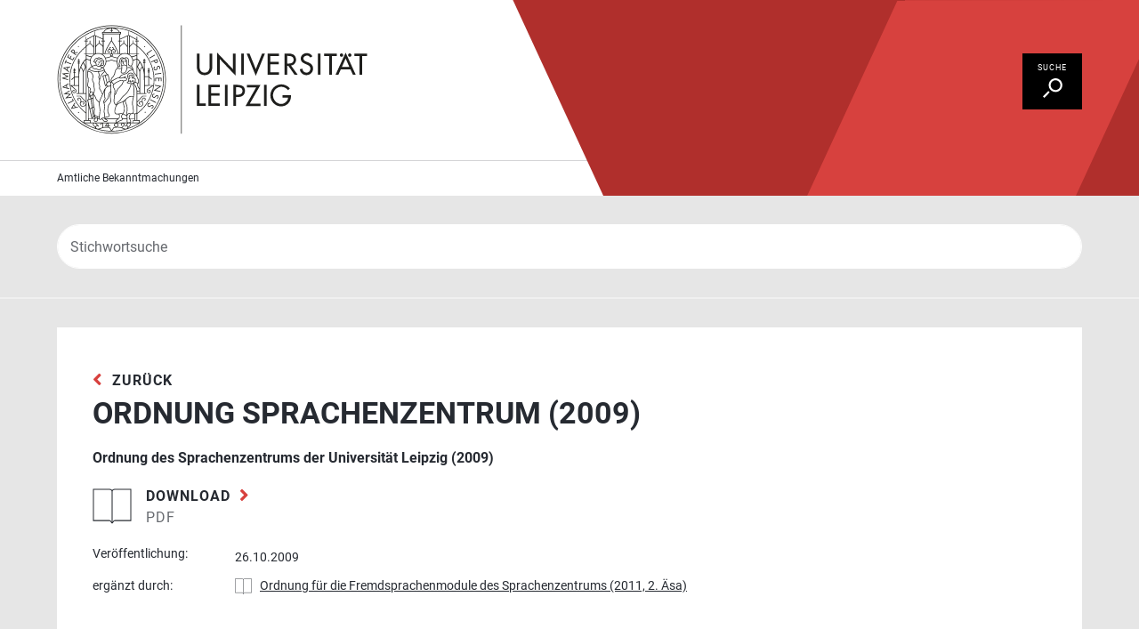

--- FILE ---
content_type: text/html; charset=UTF-8
request_url: https://amb.uni-leipzig.de/?modus=dok&dok_id=2466
body_size: 4013
content:
<!DOCTYPE html>
<html lang="de">
	<head>
<meta charset="utf-8"/>
<!--
Made by i-fabrik GmbH (https://ifabrik.de)
-->
<base href="https://amb.uni-leipzig.de/"/>
<meta name="format-detection" content="telephone=no"/>
<meta name="date" content="Sun, 18 Jan 2026 19:43:18 GMT"/>
<meta name="description" content="Universität Leipzig - Amtliche Bekanntmachungen"/>
<meta name="keywords" content="Amtliche,Bekanntmachungen"/>
<meta name="language" content="de"/>
<meta name="viewport" content="width=device-width, initial-scale=1, shrink-to-fit=no"/>
<meta name="robots" content="index,follow,noarchive,noodp"/>
<meta name="revisit-after" content="7 days"/>
<meta name="geo.region" content="DE-SN"/>
<meta name="geo.placename" content="Leipzig"/>
<meta name="geo.position" content="51.346203;12.370026"/>
<meta name="ICBM" content="51.346203;12.370026"/>
<link href="https://amb.uni-leipzig.de/" rel="canonical"/>
<link as="font" crossorigin href="dist/media/fonts/@fortawesome/fontawesome-pro/webfonts/fa-light-300.woff2" rel="preload"/>
<link as="font" crossorigin href="dist/media/fonts/@fortawesome/fontawesome-pro/webfonts/fa-regular-400.woff2" rel="preload"/>
<link as="font" crossorigin href="dist/media/fonts/@fortawesome/fontawesome-pro/webfonts/fa-solid-900.woff2" rel="preload"/>
<link as="font" crossorigin href="dist/media/fonts/@fortawesome/fontawesome-pro/webfonts/fa-brands-400.woff2" rel="preload"/>
<link as="font" crossorigin href="dist/media/fonts/roboto/roboto-regular.woff2" rel="preload"/>
<link as="font" crossorigin href="dist/media/fonts/roboto/roboto-italic.woff2" rel="preload"/>
<link as="font" crossorigin href="dist/media/fonts/roboto/roboto-bold.woff2" rel="preload"/>
<link as="font" crossorigin href="dist/media/fonts/roboto/roboto-bold-italic.woff2" rel="preload"/>
<link as="font" crossorigin href="dist/media/fonts/roboto/roboto-black.woff2" rel="preload"/>
<link rel="apple-touch-icon" sizes="180x180" href="dist/media/favicons/apple-touch-icon.png"/>
<link rel="icon" type="image/png" sizes="16x16" href="dist/media/favicons/favicon-16x16.png"/>
<link rel="icon" type="image/png" sizes="32x32" href="dist/media/favicons/favicon-32x32.png"/>
<link rel="icon" type="image/png" sizes="192x192" href="dist/media/favicons/android-chrome-192x192.png">
<link rel="mask-icon" href="dist/media/favicons/safari-pinned-tab.svg" color="#13357a"/>
<link rel="shortcut icon" href="dist/media/favicons/favicon.ico"/>
<link rel="manifest" href="dist/media/favicons/site.webmanifest"/>
<meta name="msapplication-config" content="dist/media/favicons/browserconfig.xml"/>
<meta name="msapplication-TileColor" content="#ffffff"/>
<meta name="msapplication-TileImage" content="dist/media/favicons/mstile-144x144.png"/>
<meta name="theme-color" content="#ffffff"/>
<link rel="stylesheet" type="text/css" href="dist/media/fonts/@fortawesome/fontawesome-pro/css/all.min.css" media="all">
<link rel="stylesheet" type="text/css" href="dist/vendors/bundle.css" media="all"/>
<link rel="stylesheet" type="text/css" href="dist/css/main.css" media="all"/>
<script type="application/ld+json">{
	"@context"  : "http://schema.org/",
	"@type"  : "EducationalOrganization",
	"name"   : "Universität Leipzig (Bekanntmachungen)",
	"logo"   : "https://amb.uni-leipzig.de/dist/media/logo/logo.svg",
	"url"   : "https://amb.uni-leipzig.de/",
	"address"  : {
		"@type"   : "PostalAddress",
		"description"  : "Personaldezernat",
		"streetAddress" : "Goethestraße 6",
		"addressLocality" : "Leipzig",
		"postalCode"  : "04109",
		"addressCountry" : "DE"
	},
	"contactPoint" : [
		{
			"@type"  : "ContactPoint",
			"contactType" : "customer service",
			"telephone" : "+493419730086"
		}, {
			"@type"  : "ContactPoint",
			"contactType" : "customer service",
			"telephone" : "+493419730084"
		}
	]
}</script>
<script>
	var PageConf = PageTranslations = {};
</script>
<title>Universität Leipzig - Amtliche Bekanntmachungen</title>
	</head>
	<body class="events-filter-open">
		<nav class="c-skip-to" id="c-skip-to" aria-label="Sprunglinks">
	<a class="c-skip-to__link" href="#page-main"><span>skipToPageNavigation</span></a>
	<a class="c-skip-to__link" href="#page-main"><span>skipToPageContent</span></a>
	<a class="c-skip-to__link" href="#page-footer"><span>skipToPageFooter</span></a>
</nav>
		<nav class="page-nav" id="page-nav" title="Menü">
	<ul>
		<li><a aria-expanded="false" aria-controls="section-events-filter" class="do-search" data-trigger="show-events-filter" href="#section-events-filter" id="trigger-event-search" title="zur Veranstaltungssuche"><span>Suche</span></a></li>
	</ul>
</nav>
<header class="page-header" id="page-header">
	<div class="page-header__wrap">
		<a class="c-logo" href="https://www.uni-leipzig.de/" rel="noopener" target="_blank" title="Website Universität leipzig"><span class="c-logo__text">Universit&auml;t Leipzig: Fortbildungsmanagement</span></a>
	</div>
	<div class="page-header__info">
		<div>
			<a href="startseite-bekanntmachungen.html" title="Startseite Amtliche Bekanntmahungen">Amtliche Bekanntmachungen</a>
		</div>
	</div>
	<div class="page-header__overlay"></div>
</header>
		<main class="page-main" id="page-main">
			<div class="page-main__wrap">
				<section aria-labelledby="trigger-event-search" class="section -dark" id="section-events-filter" data-section-events-filter="closed">
	<!--<div class="section__content sr-only">
		<header class="header -backline">
			<h1 class="header__title"><span>Veranstaltungen filtern</span></h1>
		</header>
	</div>-->
	<div class="section__content">
		<div class="search-box" id="search-box">
			<form class="form" action="#section-header-categories" method="post">
				<input name="kat_id" type="hidden" value=""/>
				<div class="form-group">
					<label class="control-label sr-only" for="search-box-q">Suchbegriff</label>
					<!--data-ac="dist/example-data/json/autocomplete.json"-->
					<!-- data-ac-mode="custom" -->
					<input
						autocomplete="off"
						class="form-control"
						data-ac="f-bekanntmachungen-d-katSearch.html"
						data-clearable
						id="search-box-q"
						minlength="3"
						name="search"
						placeholder="Stichwortsuche"
						type="text"
						value=""
					/>
				</div>
				<!--<button class="btn btn-primary -icon-arrow-right sr-only" type="submit">Suchen</button>-->
			</form>
		</div>
	</div>
</section>
				<section class="section -dark" id="section-search-results">
	<div class="section__content document-list" id="document-list">
		<a aria-hidden="true" name="documents"></a>
		<div class="c c-card">
			<div class="c-card__inner">
				<div class="c-card__text">
					<a href="javascript:history.back();" class="back" title="zur vorherigen Seite">zurück</a>
					<h2 class="h1 card-title">Ordnung Sprachenzentrum (2009)</h2>
					<div class="document">
						<p class="document__title">Ordnung des Sprachenzentrums der Universität Leipzig (2009)</p>
							<a href="f-Download-d-dokument.html?id=2466" target="_blank" class="readon filelink document__download" title="Download Ord_Sprachenzentr_091026.pdf">
								<span class="fileinfo">
									<span class="fileinfo__text">Download</span><br/><span class="fileinfo__size">pdf</span>
								</span>
							</a>
						<dl class="document__data">
							<dt>Ver&ouml;ffentlichung</dt>
							<dd>26.10.2009</dd>
							<dt class="-replace">erg&auml;nzt durch</dt>
							<dd class="-replace"><a href="startseite-bekanntmachungen.html?dok_id=2821" target="_top">Ordnung für die Fremdsprachenmodule des Sprachenzentrums (2011, 2. Äsa)</a></dd>
						</dl>
					</div>
				</div>
			</div>
		</div>
	</div>
</section>
				<section class="section">
	<div class="section__content">
		<header class="header -backline">
			<h1 class="header__title"><span>Ihre Ansprech&shy;person</span>
			</h1>
			<!--<p class="header__teaser">...</p>-->
		</header>
	</div>
	<div class="section__content">
		<div class="c c-deck -justify-center" data-columns="1">
			<div class="c-deck__inner">
				<div class="c-deck__item">
					<div class="c c-contact">
						<div class="c-contact__wrap">
							<div class="c-contact__header">
								<h3 class="h2 title">Matthias Gohr</h3>
								<p class="position">Dezernat Akademische Verwaltung</p>
								<script type="application/ld+json"> {
									"@context" : "http://schema.org",
									"@type"   : "Person",
									"name"   : "Matthias Gohr",
									"telephone" : "+493419732011",
									"email"   : "amtliche.bekanntmachungen@zv.uni-leipzig.de",
									"image"   : "https://amb.uni-leipzig.de/dist/media/images/vcard/avatar_default.svg",
									"url"    : "",
									"address"  : {
										"@type"      : "PostalAddress",
										"addressLocality" : "Leipzig",
										"postalCode"   : "04109",
										"streetAddress"  : "Goethestraße 3-5"
									}
								} </script>
							</div>
							<div class="c-contact__media">
								<figure class="avatar -default"><img alt="Matthias Gohr" src="dist/media/images/vcard/avatar_default.svg"></figure>
							</div>
							<div class="c-contact__text">
								<address>Universit&auml;t Leipzig<br/>Goethestra&szlig;e 3-5<br/>04109 Leipzig</address>
								<p>Tel.: <a href="tel:+49 341 97-32011" aria-label="Telefon +49 341 97 32011">+49 341 97 32011</a></p>
							</div>
							<div class="c-contact__footer">
								<a class="email readon" href="mailto:amtliche.bekanntmachungen@zv.uni-leipzig.de" title="Ihre Nachricht an Matthias Gohr">E-Mail schreiben</a>
							</div>
						</div>
					</div>
				</div>
			</div>
		</div>
	</div>
</section>
				<section class="section">
	<div class="section__content">
		<header class="header -backline">
			<h1 class="header__title"><span>Das k&ouml;nnte Sie auch interessieren</span></h1>
			<!--<p class="header__teaser">...</p>-->
		</header>
	</div>
	<div class="section__content">
		<div class="c c-deck -justify-center" data-columns="3">
			<div class="c-deck__inner">
				<div class="c-deck__item">
					<div class="read-more-teaser">
						<h2 class="h2 read-more-teaser__title">Studiengangs&uuml;bersicht</h2>
						<a class="readon read-more-teaser__button" href="https://www.uni-leipzig.de/studium/vor-dem-studium/studienangebot" target="_blank">Mehr erfahren</a>
					</div>
				</div>
				<div class="c-deck__item">
					<div class="read-more-teaser">
						<h2 class="h2 read-more-teaser__title">Beratungs- und Serviceangebote</h2>
						<a class="readon read-more-teaser__button" href="https://www.uni-leipzig.de/studium/beratungs-und-serviceangebote" target="_blank">Mehr erfahren</a>
					</div>
				</div>
				<div class="c-deck__item">
					<div class="read-more-teaser">
						<h2 class="h2 read-more-teaser__title">Almaweb</h2>
						<a class="readon read-more-teaser__button" href="https://almaweb.uni-leipzig.de/" target="_blank">Mehr erfahren</a>
					</div>
				</div>
			</div>
		</div>
	</div>
</section>
			</div>
		</main>
		<footer class="page-footer" id="page-footer">
	<div class="page-footer__wrap">
		<div class="row bar-functions">
			<div class="col-xs-12 col-lg-8">
				<ul class="functions">
					<!--<li class="func-print"><a class="has-icon -icon-print" href="javascript:window.print();">Diese Seite drucken</a></li>-->
					<li class="func-print"><button class="has-icon -icon-print" data-print-page>Diese Seite drucken</button></li>
					<!--<li class="func-feedback"><a class="has-icon -icon-feedback" target="_blank" rel="noopener" href="https://www.uni-leipzig.de/feedback-fortbildungsdatenbank/">Feedback zu dieser Seite</a></li>-->
				</ul>
			</div>
			<div class="col-xs-12 col-lg-4"><span class="last-change">Letzte Aktualisierung: 18.01.26
</span></div>
		</div>
		<!--<div class="row bar-service">
			<div class="col-xs-12 col-md-8">
				<nav aria-label="Servicenavigation" class="service-nav">
					<ul>
						<li><a href="#haeufig-gestellte-fragen">H&auml;ufig gestellte Fragen</a></li><li><a href="#wuensche">W&uuml;nsche und Anregungen</a></li><li><a href="#informationen">Informationen</a></li><li><a href="#hinweise">Hinweise</a></li>
					</ul>
				</nav>
			</div>
			!-- <div class="col-xs-12 col-md-4"></div> --
		</div>-->
		<div class="row bar-meta">
			<div class="col-md-8 col-md-push-4">
				<nav aria-label="Metanavigation" class="meta-nav">
					<ul>
						<li><a href="https://www.uni-leipzig.de/impressum/" rel="noopener" target="_blank">Impressum</a></li><li><a href="https://www.uni-leipzig.de/datenschutz/" rel="noopener" target="_blank">Datenschutz</a></li><li><a href="https://www.uni-leipzig.de/erklaerung-zur-barrierefreiheit/" rel="noopener" target="_blank">Erkl&auml;rung zur Barrierefreiheit</a></li>
					</ul>
				</nav>
			</div>
			<div class="col-md-4 col-md-pull-8"><span class="copy">&copy; Universit&auml;t Leipzig</span></div>
		</div>
		<!-- $$ - Menu('ServiceMenu','1','0'); -->
	</div>
</footer>
<button data-trigger="top-jump" title="topOfPage"><span class="sr-only">topOfPage</span></button>
		<script src="dist/vendors/bundle.js"></script>
		<script src="dist/js/main.js" defer="defer"></script>
	</body>
</html>

--- FILE ---
content_type: text/css
request_url: https://amb.uni-leipzig.de/dist/css/main.css
body_size: 19176
content:
@charset "UTF-8";
/*!
 * Uni Bekanntmachungen-2024 2025.01.06-01
 * Management von Mitteilungen bezüglich Presse- und Öffentlichkeitsarbeit.
 * https://www.ifabrik.de/
 *
 * Copyright 2023 i-fabrik GmbH
 *
 * Released on January 6, 2025
 * 
 * Author: i-fabrik GmbH
 * Contributor: Heiko Pfefferkorn <heiko.pfefferkorn@ifabrik.de>
 */.active-filters button:after,.btn[class*=-icon-]:after,.c-collapse__toggle:after,.categories-list__item>a:after,.page-main .link-web:after,.selectric:after,.service-nav a:after,.ui-datepicker-next:after,.ui-datepicker-prev:after,[data-trigger=top-jump]:before,a.back:after,a.back:before,a.cancel:after,a.cancel:before,a.external:after,a.external:before,a.feedback:after,a.feedback:before,a.filelink .fileinfo__text:after,a.hashtag:after,a.hashtag:before,a.ics:after,a.ics:before,a.interested:after,a.interested:before,a.readon:after,a.readon:before,a.share:after,a.share:before,a[class*=link-editorial-]:after,a[class*=link-editorial-]:before{-moz-osx-font-smoothing:grayscale;-webkit-font-smoothing:antialiased;display:inline-block;font-family:"Font Awesome 5 Pro";font-style:normal;font-variant:normal;text-rendering:auto}.clearfix:after{clear:both;content:"";display:table}@font-face{font-display:swap;font-family:"Roboto";font-weight:400;src:url(../media/fonts/roboto/roboto-regular.woff2) format("woff2"),url(../media/fonts/roboto/roboto-regular.woff) format("woff")}@font-face{font-display:swap;font-family:"Roboto";font-style:italic;font-weight:400;src:url(../media/fonts/roboto/roboto-italic.woff2) format("woff2"),url(../media/fonts/roboto/roboto-italic.woff) format("woff")}@font-face{font-display:swap;font-family:"Roboto";font-weight:700;src:url(../media/fonts/roboto/roboto-bold.woff2) format("woff2"),url(../media/fonts/roboto/roboto-bold.woff) format("woff")}@font-face{font-display:swap;font-family:"Roboto";font-style:italic;font-weight:700;src:url(../media/fonts/roboto/roboto-bold-italic.woff2) format("woff2"),url(../media/fonts/roboto/roboto-bold-italic.woff) format("woff")}@font-face{font-display:swap;font-family:"Roboto";font-weight:900;src:url(../media/fonts/roboto/roboto-black.woff2) format("woff2"),url(../media/fonts/roboto/roboto-black.woff) format("woff")}.selectric{background:#262a31;border:1px solid #262a31;color:#fff;font-weight:700;height:3.125em;line-height:1.625;padding:.75em 2.5rem .75em .875em;text-align:center;text-transform:uppercase}.selectric .button{display:none}.selectric .label{color:inherit;font-size:inherit;height:auto;line-height:normal;margin:0;overflow:hidden;padding:0;text-overflow:ellipsis;white-space:nowrap}.selectric:after{content:"\f105";font-size:1.375em;font-weight:900;position:absolute;right:.8125em;top:50%;transform:translateY(-50%) rotate(90deg);transition:all .25s}.selectric-hover .selectric{background-color:#000;border-color:#000;color:#fff;text-decoration:none}.selectric-open .selectric{border-color:#000}.selectric-open .selectric:after{transform:translateY(-50%) rotate(180deg)}.selectric-items{background-color:#fff;box-shadow:0 3px 10px 0 rgba(0,0,0,.25);color:#262a31;font-family:"Roboto","Open Sans","Arial",-apple-system,BlinkMacSystemFont,"Segoe UI","Helvetica Neue",sans-serif,"Apple Color Emoji","Segoe UI Emoji","Segoe UI Symbol";left:0;letter-spacing:0;text-align:left}.selectric-items ul{font-size:1rem;line-height:normal;min-height:2rem}.selectric-items li{color:#262a31;cursor:pointer;display:block;font-size:inherit;-webkit-hyphens:auto;hyphens:auto;line-height:1.375;margin:0;padding:.3125rem 3rem .3125rem 1.25rem;white-space:normal}.selectric-items li:before{display:none}.selectric-items li.highlighted,.selectric-items li:hover{background-color:#f0f0f0;color:#000}.selectric-items li.selected{background:#f0f0f0 url(../media/images/icons/check_red.svg) no-repeat right 1.4rem center}.ui-datepicker{background:#fff;box-shadow:0 1rem 1rem rgba(0,0,0,.25);display:none;font-size:1rem;padding:1rem;text-align:center;z-index:1001!important}.ui-datepicker-header{align-items:center;display:flex;justify-content:space-between;line-height:1;padding:.5em 0}.ui-datepicker-next,.ui-datepicker-prev{cursor:pointer;width:2.66667em}.ui-datepicker-next .ui-icon,.ui-datepicker-prev .ui-icon{display:none}.ui-datepicker-next:after,.ui-datepicker-prev:after{font-size:1.375em;font-weight:900;transition:right .25s}.ui-datepicker-prev{order:1}.ui-datepicker-prev:after{content:"\f104"}.ui-datepicker-next{order:3}.ui-datepicker-next:after{content:"\f105"}.ui-datepicker-title{font-weight:700;order:2}.ui-datepicker-calendar{margin:0}.ui-datepicker-calendar a{border:1px solid transparent;color:#262a31;display:block;text-decoration:none}.ui-datepicker-calendar a.ui-state-active,.ui-datepicker-calendar a:focus,.ui-datepicker-calendar a:hover{border:1px solid #d8413e;text-decoration:none}.ui-datepicker-calendar td,.ui-datepicker-calendar th{font-weight:400;height:2.66667em;line-height:2.53333em;padding:0;text-align:center;width:2.66667em}.ui-datepicker-calendar td.ui-datepicker-today{background-color:#ebebeb}.ui-datepicker-calendar td.ui-datepicker-other-month a,.ui-datepicker-calendar td.ui-state-disabled{color:#929497}.bootstrap-autocomplete .dropdown-item{align-items:center;display:flex;justify-content:flex-start;position:relative}.bootstrap-autocomplete .dropdown-item__media{letter-spacing:normal;margin-right:1rem;text-transform:none;white-space:nowrap}.bootstrap-autocomplete .dropdown-item__media.-image{font-size:3rem;height:1em;max-width:1em;min-width:1em}.bootstrap-autocomplete .dropdown-item__media.-image>img{height:100%;-o-object-fit:cover;object-fit:cover;-o-object-position:top;object-position:top;width:100%}.bootstrap-autocomplete .dropdown-item__text{align-self:flex-start;overflow:hidden;text-overflow:ellipsis;white-space:nowrap}.bootstrap-autocomplete .dropdown-item__text>.description,.bootstrap-autocomplete .dropdown-item__text>.title{display:block;line-height:normal;overflow:hidden;text-overflow:ellipsis;white-space:nowrap}.bootstrap-autocomplete .dropdown-item__text>.description{font-size:14px;opacity:.5}.bootstrap-autocomplete .dropdown-item__text>.description:before{content:"("}.bootstrap-autocomplete .dropdown-item__text>.description:after{content:")"}.bootstrap-autocomplete .dropdown-item:hover{cursor:pointer}.bootstrap-autocomplete .dropdown-item.active{background-color:#f0f0f0;color:#000}:root{--black:#000;--white:#fff;--text:#262a31;--even:#ebebeb;--odd:#f0f0f0;--primary:#b02f2c;--secondary:#8ac2d1;--tertiary:#37993c;--danger:#c72b29;--info:#8ac2d1;--success:#318735;--warning:#eec557;--selection-bg-color:#8ac2d1;--selection-color:#fff;--primary-2:#d8413e;--primary-3:#ff5451;--secondary-2:#7cafbc;--black-1:#262a31;--black-2:#676a6f;--black-3:#929497;--black-4:#d4d4d6;--black-5:#e6e6e6;--black-6:#ebebeb;--black-7:#f0f0f0;--font-family-text:"Roboto","Open Sans","Arial",-apple-system,BlinkMacSystemFont,"Segoe UI","Helvetica Neue",sans-serif,"Apple Color Emoji","Segoe UI Emoji","Segoe UI Symbol";--font-family-heading:"Roboto","Open Sans","Arial",-apple-system,BlinkMacSystemFont,"Segoe UI","Helvetica Neue",sans-serif,"Apple Color Emoji","Segoe UI Emoji","Segoe UI Symbol";--font-family-monospace:SFMono-Regular,Menlo,Monaco,Consolas,"Liberation Mono","Courier New",monospace;--font-family-sans-serif:var(--font-family-text);--page-scroll-top:calc(3.125em + 1rem)}@media (min-width:1024px){:root{--page-scroll-top:1rem}}::-moz-selection{background-color:#8ac2d1;color:#fff}::selection{background-color:#8ac2d1;color:#fff}html{box-sizing:border-box;font-size:16px;min-height:100%}@media (max-width:1023px){html{font-size:15px}}body{background-color:#f0f0f0;background-repeat:no-repeat;background-size:cover;color:#262a31;font-family:"Roboto","Open Sans","Arial",-apple-system,BlinkMacSystemFont,"Segoe UI","Helvetica Neue",sans-serif,"Apple Color Emoji","Segoe UI Emoji","Segoe UI Symbol";font-size:1rem;font-style:normal;font-variant:normal;font-weight:400;line-height:1.75;padding:3.125em 0 0;position:relative}@media (min-width:1024px){body{padding-top:0}}@supports (position:sticky){body{padding-top:0}}*,* :before,:after{box-sizing:inherit}:focus{outline:2px solid #8ac2d1;outline-offset:1px}svg:not(:root){overflow:hidden}.limit-max-width{margin:0 auto;max-width:1320px;padding-left:1rem;padding-right:1rem;width:100%}@media (min-width:1024px){.limit-max-width{padding-left:2rem;padding-right:2rem}}.link,a{color:inherit;text-decoration:underline;transition:all .25s}.link.-active,.link.-focus,.link.-hover,.link:active,.link:focus,.link:hover,a.-active,a.-focus,a.-hover,a:active,a:focus,a:hover{color:inherit;text-decoration:none}.link.-disabled,.link:disabled,a.-disabled,a:disabled{color:#929497;cursor:not-allowed;outline:0;text-decoration:line-through}[data-trigger=top-jump]{background-color:#262a31;border:2px solid #fff;bottom:1rem;color:#fff;display:none;height:3.125em;overflow:hidden;position:fixed;right:1rem;text-decoration:none;transition:none;width:3.125em;z-index:550}[data-trigger=top-jump]:before{content:"\f077";font-size:1.25em;font-weight:900;left:50%;position:absolute;text-indent:0;top:50%;transform:translate3d(-50%,-50%,0)}[data-trigger=top-jump].-active,[data-trigger=top-jump].-focus,[data-trigger=top-jump].-hover,[data-trigger=top-jump]:active,[data-trigger=top-jump]:focus,[data-trigger=top-jump]:hover{background-color:#000;color:#fff}hr{border-top:1px solid #e6e6e6;margin-top:1rem}hr,p{margin-bottom:1rem}.datetime__date+.datetime__time:before{content:",\002008"}.datetime a[class]{font-weight:400;letter-spacing:normal;line-height:1;padding-right:1.5em;text-transform:none}table{margin:0 0 1rem;width:100%}.close{opacity:.6}.close:not(:disabled):not(.disabled).-focus,.close:not(:disabled):not(.disabled).-hover,.close:not(:disabled):not(.disabled):focus,.close:not(:disabled):not(.disabled):hover{opacity:1}.c,.m{margin-block:2rem}.c:first-child,.m:first-child{margin-top:0}.c:last-child,.m:last-child{margin-bottom:0}.sr-only+.c,.sr-only+.m{margin-block-start:0}.h1,.h2,.h3,.h4,.h5,.h6,h1,h2,h3,h4,h5,h6{clear:both;color:#262a31;display:block;font-family:"Roboto","Open Sans","Arial",-apple-system,BlinkMacSystemFont,"Segoe UI","Helvetica Neue",sans-serif,"Apple Color Emoji","Segoe UI Emoji","Segoe UI Symbol";font-size:1em;font-weight:700;line-height:1.75;margin-bottom:1rem;position:relative}.h1,h1{font-size:2.125em;line-height:1.23529;text-transform:uppercase}@media (max-width:1199px){.h1,h1{font-size:1.75em}}.h2,h2{font-size:1.375em;line-height:1.27273;text-transform:uppercase}@media (max-width:1199px){.h2,h2{font-size:1.25em}}.h3,h3{font-size:1em;line-height:1.75}.em,em{font-weight:400}.small,small{font-size:.875rem}.mark,mark{background-color:#37993c;padding:.0625rem .25rem}.strong,b,strong{font-weight:700}.text-black-1{color:#262a31}.text-black-2{color:#676a6f}.text-black-3{color:#929497}.text-black-4{color:#d4d4d6}.text-black-5{color:#e6e6e6}.text-black-6{color:#ebebeb}.text-black-7{color:#f0f0f0}.text-info{color:#8ac2d1}.required-sign{color:#c72b29}.subtitle{font-size:1.375em;font-weight:400;line-height:1.75em;margin:0}.blockquotes{font-size:1.125rem;margin-bottom:1rem}code,pre{background-color:#37993c;color:#8ac2d1;font-size:.875rem}pre{max-height:320px;padding:1rem}pre code{color:inherit;font-size:inherit}[data-ar]:not([data-ar=""]){display:block;overflow:hidden;padding:0;position:relative;width:100%}[data-ar]:not([data-ar=""]):before{content:"";display:block}[data-ar]:not([data-ar=""])>*{border:0;height:auto;left:0;position:absolute;right:0;top:0;width:100%}[data-ar]:not([data-ar=""])>img{height:auto}[data-ar]:not([data-ar=""])>div,[data-ar]:not([data-ar=""])>iframe,[data-ar]:not([data-ar=""])>video{height:100%}[data-ar="16by9"]:before{padding-top:56.25%}[data-ar="4by3"]:before{padding-top:75%}[data-ar="3by4"]:before{padding-top:133.33333%}[data-ar="3by2"]:before{padding-top:66.66667%}[data-ar="2by3"]:before{padding-top:150%}[data-ar="1by1"]:before{padding-top:100%}.hidden{display:none}.visually-hidden{clip:rect(0 0 0 0);border:0;height:1px;margin:-1px;overflow:hidden;padding:0;position:absolute;width:1px}a.back,a.cancel,a.external,a.feedback,a.hashtag,a.ics,a.interested,a.readon,a.share{font-weight:700;letter-spacing:1px;position:relative;text-decoration:none;text-transform:uppercase}a.back:after,a.back:before,a.cancel:after,a.cancel:before,a.external:after,a.external:before,a.feedback:after,a.feedback:before,a.hashtag:after,a.hashtag:before,a.ics:after,a.ics:before,a.interested:after,a.interested:before,a.readon:after,a.readon:before,a.share:after,a.share:before{color:#d8413e;font-size:1.3125rem;font-weight:900;position:relative;top:.0625em;transition:color .25s}a.back:before,a.cancel:before,a.external:before,a.feedback:before,a.hashtag:before,a.ics:before,a.interested:before,a.readon:before,a.share:before{margin-right:.625rem}a.back:after,a.cancel:after,a.external:after,a.feedback:after,a.hashtag:after,a.ics:after,a.interested:after,a.readon:after,a.share:after{margin-left:.625rem}a.back.-focus:after,a.back.-focus:before,a.back.-hover:after,a.back.-hover:before,a.back:focus:after,a.back:focus:before,a.back:hover:after,a.back:hover:before,a.cancel.-focus:after,a.cancel.-focus:before,a.cancel.-hover:after,a.cancel.-hover:before,a.cancel:focus:after,a.cancel:focus:before,a.cancel:hover:after,a.cancel:hover:before,a.external.-focus:after,a.external.-focus:before,a.external.-hover:after,a.external.-hover:before,a.external:focus:after,a.external:focus:before,a.external:hover:after,a.external:hover:before,a.feedback.-focus:after,a.feedback.-focus:before,a.feedback.-hover:after,a.feedback.-hover:before,a.feedback:focus:after,a.feedback:focus:before,a.feedback:hover:after,a.feedback:hover:before,a.hashtag.-focus:after,a.hashtag.-focus:before,a.hashtag.-hover:after,a.hashtag.-hover:before,a.hashtag:focus:after,a.hashtag:focus:before,a.hashtag:hover:after,a.hashtag:hover:before,a.ics.-focus:after,a.ics.-focus:before,a.ics.-hover:after,a.ics.-hover:before,a.ics:focus:after,a.ics:focus:before,a.ics:hover:after,a.ics:hover:before,a.interested.-focus:after,a.interested.-focus:before,a.interested.-hover:after,a.interested.-hover:before,a.interested:focus:after,a.interested:focus:before,a.interested:hover:after,a.interested:hover:before,a.readon.-focus:after,a.readon.-focus:before,a.readon.-hover:after,a.readon.-hover:before,a.readon:focus:after,a.readon:focus:before,a.readon:hover:after,a.readon:hover:before,a.share.-focus:after,a.share.-focus:before,a.share.-hover:after,a.share.-hover:before,a.share:focus:after,a.share:focus:before,a.share:hover:after,a.share:hover:before{color:inherit;transition:none}a.external:after{content:"\f08e";font-size:1rem;top:0}a.interested:after{content:"\f005";font-size:1rem;font-weight:400;top:-.0625em}a.feedback:after,a.readon:after{content:"\f105"}a.share:after{content:"\f1e0";font-size:1rem;top:0}a.cancel{color:#d8413e}a.cancel:after{content:"\f00d"}a.cancel.-focus,a.cancel.-hover,a.cancel:focus,a.cancel:hover{color:inherit}a.back:before{content:"\f104"}a.ics:after{content:"\f33d";font-weight:400}a.filelink{word-wrap:break-word;display:inline-block;-webkit-hyphens:manual;hyphens:manual;max-width:100%;overflow-wrap:break-word;padding-right:0;text-decoration:none}a.filelink:after,a.filelink:before{display:none}a.filelink .fileinfo{background:transparent url(../media/images/icons/publications.svg) no-repeat left .25rem;background-size:auto 2.5rem;display:block;line-height:1.5;min-height:3rem;padding-left:3.75rem;padding-right:0;position:relative;text-decoration:none}a.filelink .fileinfo:before{content:"";position:absolute;top:50%;transform:translateY(-50%)}a.filelink .fileinfo__text{word-wrap:break-word;-webkit-hyphens:manual;hyphens:manual;letter-spacing:1px;line-height:1;overflow-wrap:break-word;position:relative;text-transform:uppercase}a.filelink .fileinfo__text:after{color:#d8413e;content:"\f105";font-size:1.3125rem;font-weight:900;margin-left:.625rem;position:relative;top:.0625em;transition:color .25s}a.filelink .fileinfo__size{color:#676a6f;font-weight:400}a.filelink.-focus .fileinfo__text:after,a.filelink.-hover .fileinfo__text:after,a.filelink:focus .fileinfo__text:after,a.filelink:hover .fileinfo__text:after{color:#262a31}a.filelink.-focus,a.filelink.-hover,a.filelink:focus,a.filelink:hover,a.readon.-focus,a.readon.-hover,a.readon:focus,a.readon:hover{text-decoration:none}a[class*=link-editorial-]{padding-right:.25em}a[class*=link-editorial-]:after,a[class*=link-editorial-]:before{color:inherit;font-size:.875em;font-weight:400;position:relative;top:-.125em;transition:color .25s}a[class*=link-editorial-]:before{margin-right:.375rem}a[class*=link-editorial-]:after{margin-left:.375rem}a[class*=link-editorial-].-focus:after,a[class*=link-editorial-].-focus:before,a[class*=link-editorial-].-hover:after,a[class*=link-editorial-].-hover:before,a[class*=link-editorial-]:focus:after,a[class*=link-editorial-]:focus:before,a[class*=link-editorial-]:hover:after,a[class*=link-editorial-]:hover:before{color:inherit;transition:none}a.link-editorial-external:after{content:"\f08e"}.page-main .link-web:after{color:inherit;content:"\f08e";font-size:.625em;font-weight:400;margin-left:.5em;position:relative;top:-.125em}.badge{background-color:#ebebeb;border-radius:2rem;color:#262a31;font-size:.875rem;padding:.3125em .625rem}.badge-danger{background-color:#c72b29;color:#fff}.badge-info{background-color:#8ac2d1;color:#fff}.badge-success{background-color:#318735;color:#fff}.badge-warning{background-color:#eec557}.col,[class^=col-]{padding:.5rem}.col>:first-child,[class^=col-]>:first-child{margin-top:0}.col>:last-child,[class^=col-]>:last-child{margin-bottom:0}.row{margin-left:-.5rem;margin-right:-.5rem}.row.no-gutters{margin:0}.row.no-gutters>.col,.row.no-gutters>[class*=col-]{padding:0}@media (min-width:1024px){.col,[class^=col-]{padding-left:1rem;padding-right:1rem}.row{margin-left:-1rem;margin-right:-1rem}}.alert{border-radius:0;border-width:1px;font-size:1rem;line-height:1.5;padding:.25em 1em}.alert,.alert a,.alert-link{font-weight:400}.alert-dismissible{overflow:hidden;padding-right:3em}.alert-dismissible .close{color:inherit;font-size:inherit;padding:.25em 1em}.alert-dismissible .close>*{font-size:1.25em}.alert-primary{background-color:rgba(176,47,44,.2);border-color:rgba(176,47,44,.1);color:#b02f2c}.alert-primary hr{border-top-color:rgba(176,47,44,.1)}.alert-primary .alert-link,.alert-primary a{color:inherit}.alert-secondary{background-color:rgba(138,194,209,.2);border-color:rgba(138,194,209,.1);color:#8ac2d1}.alert-secondary hr{border-top-color:rgba(138,194,209,.1)}.alert-secondary .alert-link,.alert-secondary a{color:inherit}.alert-success{background-color:rgba(49,135,53,.2);border-color:rgba(49,135,53,.1);color:#318735}.alert-success hr{border-top-color:rgba(49,135,53,.1)}.alert-success .alert-link,.alert-success a{color:inherit}.alert-info{background-color:rgba(138,194,209,.2);border-color:rgba(138,194,209,.1);color:#8ac2d1}.alert-info hr{border-top-color:rgba(138,194,209,.1)}.alert-info .alert-link,.alert-info a{color:inherit}.alert-warning{background-color:rgba(238,197,87,.2);border-color:rgba(238,197,87,.1);color:#eec557}.alert-warning hr{border-top-color:rgba(238,197,87,.1)}.alert-warning .alert-link,.alert-warning a{color:inherit}.alert-danger{background-color:rgba(199,43,41,.2);border-color:rgba(199,43,41,.1);color:#c72b29}.alert-danger hr{border-top-color:rgba(199,43,41,.1)}.alert-danger .alert-link,.alert-danger a{color:inherit}.infobox{align-items:center;border:2px solid #929497;display:flex;flex-direction:row;flex-wrap:nowrap;margin:2rem 0;min-height:4.5rem;padding:1rem 1rem 1rem 4rem;position:relative}.infobox:first-child,.infobox>:first-child{margin-top:0}.infobox:last-child,.infobox>:last-child{margin-bottom:0}.infobox:after{background:#929497 url(../media/images/icons/information_white.svg) no-repeat 50%;background-size:contain;border-radius:100%;content:"";height:34px;left:1rem;overflow:hidden;position:absolute;top:1rem;width:34px}.infobox-danger{border-color:#c72b29}.infobox-danger:after{background-color:#c72b29}.infobox-info{border-color:#8ac2d1}.infobox-info:after{background-color:#8ac2d1}.infobox-success{border-color:#318735}.infobox-success:after{background-color:#318735}.infobox-warning{border-color:#eec557}.infobox-warning:after{background-color:#eec557;background-image:url(../media/images/icons/information.svg)}@media (min-width:768px){.infobox{min-height:6.875rem;padding-left:7.25rem}.infobox:after{height:68px;left:1.5rem;top:1rem;width:68px}}.col-form-label,label{color:#000;margin-bottom:.25rem}.col-form-label.-focus,.col-form-label:focus,label.-focus,label:focus{outline:2px solid #8ac2d1;outline-offset:1px}legend{font-size:.875rem;font-weight:700;margin:0 0 .5rem}.form-control{background-color:#fff;border-radius:0}.form-control,.form-control-plaintext{border:1px solid #d4d4d6;color:#262a31;font-weight:400;height:3.125em;line-height:1.625;padding:.75em .875em}.form-control.-focus,.form-control:focus{background-color:#fff;border-color:#b02f2c;box-shadow:none;color:#262a31;outline:2px solid #8ac2d1;outline-offset:1px}.form-control::-moz-placeholder{color:#676a6f}.form-control::placeholder{color:#676a6f}.form-control:disabled,.form-control[readonly]{background-color:#d4d4d6;color:#262a31;opacity:1}.form-control.is-danger,.form-control.is-invalid{border-color:#c72b29}.form-control.is-info{border-color:#8ac2d1}.form-control.is-success,.form-control.is-valid{border-color:#318735}.form-control.is-warning{border-color:#eec557}.form-control[type=date]{padding-right:.125em}.form-control::-ms-clear,.form-control::-webkit-clear-button{color:#262a31}.form-control.-dark{background-color:#262a31;border-color:#262a31;color:#fff;font-weight:700}.form-control.-dark::-ms-clear,.form-control.-dark::-webkit-clear-button{color:#fff}.form-control.-dark::-moz-placeholder{color:#fff}.form-control.-dark::placeholder{color:#fff}.form-control.-dark.-focus,.form-control.-dark.-hover,.form-control.-dark:focus,.form-control.-dark:hover{background-color:#000;border-color:#000}select.form-control{background:url("[data-uri]") repeat;border-color:#262a31;color:#fff;cursor:pointer;font-weight:700;text-align:center;text-transform:uppercase}select.form-control[multiple],select.form-control[size]{height:auto}select.form-control option{color:#262a31;text-transform:none}select.form-control:focus{background:url("[data-uri]") repeat;box-shadow:none;color:#fff}select.form-control:focus::-ms-value{background-color:transparent;color:#fff}textarea.form-control{min-height:8rem}.col-form-label{line-height:1.625;padding-bottom:calc(.75em + 1px);padding-top:calc(.75em + 1px)}.form>.row+.row{margin-top:1rem}@media (min-width:1024px){.form>.row+.row{margin-top:2rem}}.form__navigation{margin-top:2rem}@media (min-width:1024px){.form__navigation{margin-top:3rem}}.form-control-clearable{display:block;position:relative;width:100%}.form-control-clearable>[data-clearable-trigger]{background-color:transparent;border:0;color:#262a31;font-size:.875rem;height:auto;line-height:1;margin:0;padding:.25rem .5rem;position:absolute;right:0;top:50%;transform:translateY(-50%);width:auto;z-index:5}.form-control-clearable>[data-clearable-trigger]>*{line-height:inherit}.form-group.-floating-label{position:relative}.form-group.-floating-label>input+label{background-color:#fff;border:1px solid #d4d4d6;border-radius:0;color:#262a31;cursor:text;font-weight:400;height:3.125em;left:0;line-height:1.625;margin:0;padding:.75em .875em;position:absolute;top:0;width:100%;z-index:2}.form-group.-floating-label>input:focus+label{display:none}.form-group.-floating-label>input.-dark+label{background-color:#262a31;border-color:#262a31;color:hsla(0,0%,100%,.75);font-weight:700;text-transform:uppercase}.form-group.-floating-label>input.-dark+label.-hover,.form-group.-floating-label>input.-dark+label:hover,.form-group.-floating-label>input.-dark.-focus+label,.form-group.-floating-label>input.-dark.-hover+label,.form-group.-floating-label>input.-dark:focus+label,.form-group.-floating-label>input.-dark:hover+label{background-color:#000;border-color:#000}.custom-control{padding-left:2.5rem}.custom-control-input:checked~.custom-control-label:before{background-color:#8ac2d1;border-color:#8ac2d1;box-shadow:none;color:#fff}.custom-control-input:focus{box-shadow:none}.custom-control-input:focus~.custom-control-label:before{outline:1px dotted rgba(0,0,0,.5)}.custom-control-input:focus:not(:checked)~.custom-control-label:before{background-color:#fff}.custom-control-input:not(:disabled):active~.custom-control-label:before{background-color:#d4d4d6;border-color:#d4d4d6;box-shadow:none;color:#fff}.custom-control-input:disabled~.custom-control-label,.custom-control-input[disabled]~.custom-control-label{color:#d4d4d6}.custom-control-input:disabled~.custom-control-label:before,.custom-control-input[disabled]~.custom-control-label:before{background-color:#d4d4d6;border-color:#d4d4d6}.custom-control-label{cursor:pointer;position:static}.custom-control-label:after,.custom-control-label:before{height:1.4375rem;left:0;top:.125rem;width:1.4375rem}.custom-control-label:before{background-color:transparent;border-color:#262a31;border-radius:0;border-width:.125rem}.custom-control-inline{margin-right:0}@media (max-width:767px){.custom-control-inline{display:block}.custom-control-inline+.custom-control-inline{margin-top:1rem}}@media (min-width:768px){.custom-control-inline+.custom-control-inline{margin-left:2rem}}@media (min-width:1024px){.custom-control-inline+.custom-control-inline{margin-left:4rem}}.custom-checkbox .custom-control-label:before{border-radius:0}.custom-checkbox .custom-control-input:checked~.custom-control-label:after{background:transparent url(../media/images/icons/check_white.svg) no-repeat 50%}.custom-radio .custom-control-label:after,.custom-radio .custom-control-label:before{border-radius:50%}.custom-radio .custom-control-input :checked~.custom-control-label:before{background-color:#fff;border:.5rem solid #8ac2d1}.custom-radio .custom-control-input :checked~.custom-control-label:after{display:none}.custom-radio .custom-control-input:disabled:checked~.custom-control-label:before{background-color:#d4d4d6}@keyframes rotate{0%{transform:rotate(0deg)}to{transform:rotate(1turn)}}[data-ajax-content]>*{transition:opacity .125s}[data-ajax-content].-is-waiting{position:relative}[data-ajax-content].-is-waiting>*{opacity:.25}[data-ajax-content].-is-waiting:before{content:"";display:block;height:100%;left:0;position:absolute;top:0;width:100%;z-index:4}[data-ajax-content].-is-waiting:after{animation:rotate 3s linear infinite;border-radius:50%;box-shadow:0 -3em 0 0,1.5em -2.5em 0 0,2.5em -1.5em 0 0,3em 0 0 0,2.5em 1.5em 0 0,1.5em 2.5em 0 0,0 3em 0 0,-1.5em 2.5em 0 0,-2.5em 1.5em 0 0,-3em 0 0 0,-2.5em -1.5em 0 0,-1.5em -2.5em 0 0;color:#d8413e;content:"";font-size:.5rem;height:.75em;left:50%;margin:-.375em 0 0 -.375em;position:absolute;text-indent:-9999em;top:50%;transform:translateZ(0);width:.75em;z-index:5}@media (min-width:1024px){[data-ajax-content].-is-waiting:after{bottom:auto;top:50%}}.btn,button{display:block;letter-spacing:1px;position:relative;text-align:center;text-transform:uppercase;transition:all .25s;width:100%}.btn:focus,button:focus{outline:2px solid #8ac2d1;outline-offset:1px}.button-row{display:flex;flex-flow:row wrap;gap:var(--amb-button-row-gap,2rem);justify-content:center}.button-row>.btn{margin:0}@media (min-width:1024px){.button-row{--amb-button-row-gap:3rem}}.btn,.btn-l,.btn-lg,.btn-s,.btn-sm,.btn-xs{border-radius:0;border-width:0;font-size:1rem;font-weight:700;line-height:1.375;padding:.875em;text-decoration:none}.btn-xs{padding:.625em .75em}.btn{margin-left:auto;margin-right:auto;max-width:365px}.btn:not(:disabled):not(.disabled),.btn:not(:disabled):not(.disabled).active,.btn:not(:disabled):not(.disabled).active:focus,.btn:not(:disabled):not(.disabled).focus,.btn:not(:disabled):not(.disabled):active,.btn:not(:disabled):not(.disabled):active:focus,.btn:not(:disabled):not(.disabled):focus{box-shadow:none}.btn i{margin-right:.5em}.btn__text{display:inline-block}.btn__text+i{margin-left:.5em;margin-right:0}.btn.disabled,.btn:disabled{cursor:not-allowed;opacity:.4;text-decoration:none}.btn-s,.btn-sm,.btn-xs{font-size:.875rem}.btn-l,.btn-lg{font-size:1.125rem}.btn,.btn-primary{background-color:#262a31;border-color:#262a31;color:#fff}.btn-primary:focus,.btn-primary:hover,.btn:focus,.btn:hover{background-color:#000;border-color:#383e48;color:#fff;text-decoration:none}.btn-primary.disabled,.btn-primary:disabled,.btn.disabled,.btn:disabled{background-color:#262a31;border-color:#262a31;color:#fff}.btn-primary:not(:disabled):not(.disabled).active,.btn-primary:not(:disabled):not(.disabled):active,.btn:not(:disabled):not(.disabled).active,.btn:not(:disabled):not(.disabled):active,.show>.btn-primary.dropdown-toggle,.show>.btn.dropdown-toggle{background-color:#000;border-color:#383e48;color:#fff}.btn-outline,.btn-outline-primary{background-color:transparent;border-color:#262a31;color:#262a31}.btn-outline-primary:focus,.btn-outline-primary:hover,.btn-outline:focus,.btn-outline:hover{background-color:#fff;border-color:#383e48;color:#000;text-decoration:none}.btn-outline-primary.disabled,.btn-outline-primary:disabled,.btn-outline.disabled,.btn-outline:disabled{background-color:transparent;border-color:#262a31;color:#262a31}.btn-outline-primary:not(:disabled):not(.disabled).active,.btn-outline-primary:not(:disabled):not(.disabled):active,.btn-outline:not(:disabled):not(.disabled).active,.btn-outline:not(:disabled):not(.disabled):active,.show>.btn-outline-primary.dropdown-toggle,.show>.btn-outline.dropdown-toggle{background-color:#fff;border-color:#383e48;color:#000}.btn-secondary{background-color:#8ac2d1;border-color:#8ac2d1;color:#fff}.btn-secondary:focus,.btn-secondary:hover{background-color:#a7d1dd;border-color:#a7d1dd;color:#fff;text-decoration:none}.btn-secondary.disabled,.btn-secondary:disabled{background-color:#8ac2d1;border-color:#8ac2d1;color:#fff}.btn-secondary:not(:disabled):not(.disabled).active,.btn-secondary:not(:disabled):not(.disabled):active,.show>.btn-secondary.dropdown-toggle{background-color:#a7d1dd;border-color:#a7d1dd;color:#fff}.btn-outline-secondary{background-color:transparent;border-color:#8ac2d1;color:#8ac2d1}.btn-outline-secondary:focus,.btn-outline-secondary:hover{background-color:#fff;border-color:#a7d1dd;color:#8ac2d1;text-decoration:none}.btn-outline-secondary.disabled,.btn-outline-secondary:disabled{background-color:transparent;border-color:#8ac2d1;color:#8ac2d1}.btn-outline-secondary:not(:disabled):not(.disabled).active,.btn-outline-secondary:not(:disabled):not(.disabled):active,.show>.btn-outline-secondary.dropdown-toggle{background-color:#fff;border-color:#a7d1dd;color:#8ac2d1}.btn-success{background-color:#318735;border-color:#318735;color:#fff}.btn-success:focus,.btn-success:hover{background-color:#3ca541;border-color:#3ca541;color:#fff;text-decoration:none}.btn-success.disabled,.btn-success:disabled{background-color:#318735;border-color:#318735;color:#fff}.btn-success:not(:disabled):not(.disabled).active,.btn-success:not(:disabled):not(.disabled):active,.show>.btn-success.dropdown-toggle{background-color:#3ca541;border-color:#3ca541;color:#fff}.btn-outline-success{background-color:transparent;border-color:#318735;color:#318735}.btn-outline-success:focus,.btn-outline-success:hover{background-color:#fff;border-color:#3ca541;color:#318735;text-decoration:none}.btn-outline-success.disabled,.btn-outline-success:disabled{background-color:transparent;border-color:#318735;color:#318735}.btn-outline-success:not(:disabled):not(.disabled).active,.btn-outline-success:not(:disabled):not(.disabled):active,.show>.btn-outline-success.dropdown-toggle{background-color:#fff;border-color:#3ca541;color:#318735}.btn-info{background-color:#8ac2d1;border-color:#8ac2d1;color:#fff}.btn-info:focus,.btn-info:hover{background-color:#a7d1dd;border-color:#a7d1dd;color:#fff;text-decoration:none}.btn-info.disabled,.btn-info:disabled{background-color:#8ac2d1;border-color:#8ac2d1;color:#fff}.btn-info:not(:disabled):not(.disabled).active,.btn-info:not(:disabled):not(.disabled):active,.show>.btn-info.dropdown-toggle{background-color:#a7d1dd;border-color:#a7d1dd;color:#fff}.btn-outline-info{background-color:transparent;border-color:#8ac2d1;color:#8ac2d1}.btn-outline-info:focus,.btn-outline-info:hover{background-color:#fff;border-color:#a7d1dd;color:#8ac2d1;text-decoration:none}.btn-outline-info.disabled,.btn-outline-info:disabled{background-color:transparent;border-color:#8ac2d1;color:#8ac2d1}.btn-outline-info:not(:disabled):not(.disabled).active,.btn-outline-info:not(:disabled):not(.disabled):active,.show>.btn-outline-info.dropdown-toggle{background-color:#fff;border-color:#a7d1dd;color:#8ac2d1}.btn-warning{background-color:#eec557;border-color:#eec557;color:#fff}.btn-warning:focus,.btn-warning:hover{background-color:#f2d27c;border-color:#f2d27c;color:#fff;text-decoration:none}.btn-warning.disabled,.btn-warning:disabled{background-color:#eec557;border-color:#eec557;color:#fff}.btn-warning:not(:disabled):not(.disabled).active,.btn-warning:not(:disabled):not(.disabled):active,.show>.btn-warning.dropdown-toggle{background-color:#f2d27c;border-color:#f2d27c;color:#fff}.btn-outline-warning{background-color:transparent;border-color:#eec557;color:#eec557}.btn-outline-warning:focus,.btn-outline-warning:hover{background-color:#fff;border-color:#f2d27c;color:#eec557;text-decoration:none}.btn-outline-warning.disabled,.btn-outline-warning:disabled{background-color:transparent;border-color:#eec557;color:#eec557}.btn-outline-warning:not(:disabled):not(.disabled).active,.btn-outline-warning:not(:disabled):not(.disabled):active,.show>.btn-outline-warning.dropdown-toggle{background-color:#fff;border-color:#f2d27c;color:#eec557}.btn-danger{background-color:#c72b29;border-color:#c72b29;color:#fff}.btn-danger:focus,.btn-danger:hover{background-color:#d84341;border-color:#d84341;color:#fff;text-decoration:none}.btn-danger.disabled,.btn-danger:disabled{background-color:#c72b29;border-color:#c72b29;color:#fff}.btn-danger:not(:disabled):not(.disabled).active,.btn-danger:not(:disabled):not(.disabled):active,.show>.btn-danger.dropdown-toggle{background-color:#d84341;border-color:#d84341;color:#fff}.btn-outline-danger{background-color:transparent;border-color:#c72b29;color:#c72b29}.btn-outline-danger:focus,.btn-outline-danger:hover{background-color:#fff;border-color:#d84341;color:#c72b29;text-decoration:none}.btn-outline-danger.disabled,.btn-outline-danger:disabled{background-color:transparent;border-color:#c72b29;color:#c72b29}.btn-outline-danger:not(:disabled):not(.disabled).active,.btn-outline-danger:not(:disabled):not(.disabled):active,.show>.btn-outline-danger.dropdown-toggle{background-color:#fff;border-color:#d84341;color:#c72b29}.btn[class*=-icon-]{padding-right:2.5rem}.btn[class*=-icon-]:after{font-size:1.375em;font-weight:900;position:absolute;right:.8125em;top:50%;transform:translateY(-50%)}.btn[class*=-icon-arrow-right]:after{content:"\f105";transition:right .25s}.btn[class*=-icon-arrow-right].-focus:after,.btn[class*=-icon-arrow-right].-hover:after,.btn[class*=-icon-arrow-right]:focus:after,.btn[class*=-icon-arrow-right]:hover:after{right:.25em}.btn[class*=-icon-times]:after{content:"\f00d";transition:all .25s}.btn[class*=-icon-times].-focus:after,.btn[class*=-icon-times].-hover:after,.btn[class*=-icon-times]:focus:after,.btn[class*=-icon-times]:hover:after{transform:translateY(-50%) rotate(90deg)}[class*=btn-outline]{border-width:2px;padding:.75em}[class*=btn-outline][class*=-icon-]{padding-right:2.5rem}img{border:0;display:inline-block;filter:blur(0);opacity:1;overflow:hidden;transition:opacity .25s ease-out,filter .25s ease-out}img.lazyload.lazyblur{filter:blur(.5rem);opacity:0}img.lazyloaded.lazyblur{filter:blur(0);opacity:1}dl,ol,ul{list-style-type:none;margin-left:0;margin-right:0;padding:0}ol{counter-reset:ordered-list}dl{padding-left:0}dl dd{margin:.25em 0 0}dl dd+dt{margin-top:1em}@media (min-width:576px){dl.-inline:after{clear:both;content:"";display:table}dl.-inline dt{float:left;width:10rem}dl.-inline dd{margin-left:10rem}dl.-inline dd+dt+dd{margin-top:1em}}.list-bullets{padding-left:1.33333rem}.list-bullets ul{margin-top:1rem}.list-bullets li{position:relative}.list-bullets li:before{background-color:#d8413e;border-radius:100%;content:"";height:.4rem;left:-1.33333rem;overflow:hidden;position:absolute;top:.6666666667rem;width:.4rem}.list-bullets li+li{margin-top:1rem}@media (min-width:1024px){.list-bullets{padding-left:1.25rem}.list-bullets:before{left:-1.25rem;top:.625rem}}.list-decimal>li,.list-roman>li{padding:0;position:static}.list-decimal>li:before,.list-roman>li:before{color:#d8413e;content:counters(ordered-list,".") " ";counter-increment:ordered-list;display:block;font:700 1.8666666666rem/1.25 "Times",serif;left:0;position:static;top:0}.list-decimal ol,.list-decimal>li+li,.list-roman ol,.list-roman>li+li{margin-top:2rem}.list-decimal ol>li,.list-roman ol>li{padding-left:2.6666666666rem;position:relative}.list-decimal ol>li:before,.list-roman ol>li:before{color:inherit;content:counters(ordered-list,".") " ";counter-increment:ordered-list;font:inherit;left:0;position:absolute;top:0}.list-decimal ol>li+li,.list-roman ol>li+li{margin-top:2rem}.list-decimal ol li li,.list-roman ol li li{padding-left:3.6666666667rem}.list-roman>li:before{content:counter(ordered-list,upper-roman)}.list-roman ol>li:before{color:inherit;content:counters(ordered-list,".") " ";counter-increment:ordered-list;font:inherit;left:0;position:absolute;top:0}.list-tags{margin-top:-.5rem}.list-tags>li{display:inline-block;margin:.5rem 1rem .5rem 0}.aside .list-tags+*{margin-top:2rem}.list-links li{line-height:1.25;overflow:hidden;padding-left:0}.list-links li:last-child{margin-bottom:0}.list-links li:before{display:none}.list-links li+li{margin-top:.875rem}.list-data>*{background-color:#fff;border-left:4px solid #d8413e;margin:0;padding:.8rem 1.66667rem;position:relative}.list-data>*>:first-child{margin-top:0}.list-data>*>:last-child{margin-bottom:0}.list-data>* ul li{display:inline}.list-data>* ul li+li:before{content:",\002008"}@media (min-width:1024px){.list-data>*{padding:1.5rem 3rem}}.list-data>dd+dt,.list-data>li+li{margin-top:2px}.list-data>dd{font-weight:700}.list-data>dt{font-weight:400}.list-data>dt+dd{padding-top:0}.list-data.-at-a-glance dd{font-size:1.2rem}@media (min-width:1024px){.list-data.-at-a-glance dd{font-size:1.375rem}}.c-collapse{--ubkm-collapse-border-width:2px;--ubkm-collapse-padding-x:1rem;--ubkm-collapse-padding-y:1.25rem;--ubkm-collapse-toggle-background-color:transparent;--ubkm-collapse-toggle-background-color-hover:#fff;--ubkm-collapse-toggle-border-color:#262a31;--ubkm-collapse-toggle-border-color-hover:#fff;--ubkm-collapse-panel-background-color:#fff;--ubkm-collapse-icon-color:#d8413e;background-color:var(--ubkm-collapse-background-color,transparent)}.c-collapse__toggle{background-color:var(--ubkm-collapse-toggle-background-color-hover);border-color:var(--ubkm-collapse-toggle-border-color-hover);border-style:solid;border-width:var(--ubkm-collapse-border-width) 0 0;line-height:1.5;margin:0;padding-block:var(--ubkm-collapse-padding-y);padding-inline:var(--ubkm-collapse-padding-x) calc(var(--ubkm-collapse-padding-x)*1.5);text-align:left;text-transform:none;transition:all .25s}.c-collapse__toggle:after{align-items:center;color:var(--ubkm-collapse-icon-color);content:"\f107";display:flex;font-size:var(--ubkm-collapse-icon-size,1.375rem);font-weight:900;height:1em;justify-content:center;line-height:1;position:absolute;right:calc(var(--ubkm-collapse-padding-x)/1.5);top:50%;transform:rotate(180deg);transform-origin:center center;transition:all .25s;translate:0 -50%;width:1em}.c-collapse__toggle-title{display:block;font-size:var(--ubkm-collapse-toggle-font-size,1.25rem)}.c-collapse__toggle:last-of-type{border-bottom-width:var(--ubkm-collapse-border-width)}.c-collapse__toggle.collapsed{background-color:var(--ubkm-collapse-toggle-background-color);border-color:var(--ubkm-collapse-toggle-border-color)}.c-collapse__toggle.collapsed:after{transform:rotate(0deg)}.c-collapse__toggle.collapsed.-focus,.c-collapse__toggle.collapsed.-hover,.c-collapse__toggle.collapsed:focus,.c-collapse__toggle.collapsed:hover{background-color:var(--ubkm-collapse-toggle-background-color-hover)}.c-collapse__panel{padding-top:2px}.c-collapse__panel-content{background-color:var(--ubkm-collapse-panel-background-color);padding-block:var(--ubkm-collapse-padding-y);padding-inline:var(--ubkm-collapse-padding-x)}.c-collapse__panel-content>:first-child{margin-top:0}.c-collapse__panel-content>:last-child{margin-bottom:0}@media (min-width:768px){.c-collapse{--ubkm-collapse-padding-x:2rem;--ubkm-collapse-padding-y:1.5rem;--ubkm-collapse-toggle-font-size:1.375rem}}.c-card .c-collapse{--ubkm-collapse-background-color:#f0f0f0;--ubkm-collapse-toggle-background-color:#fff;--ubkm-collapse-toggle-border-color-hover:#262a31}.appt-record{word-wrap:break-word;display:grid;grid-template-areas:"text" "title" "controls";grid-template-columns:100%;grid-template-rows:auto auto 1fr}.appt-record+.appt-record{margin-top:3rem}.appt-record__text,.appt-record__title{margin-bottom:0;padding-bottom:.5rem}.appt-record__title{font-size:1.46667em;font-weight:400;grid-area:title;line-height:1.27273}@media (min-width:1024px){.appt-record__title{font-size:1.375em}}.appt-record__text{grid-area:text}.appt-record__text>strong{text-transform:uppercase}.appt-record__controls{align-self:center;grid-area:controls;padding-top:1rem}@media (min-width:768px){.appt-record{grid-template-areas:"text controls" "title controls";grid-template-columns:1fr auto;grid-template-rows:auto 1fr}.appt-record__controls,.appt-record__title{padding:0}}.read-more-teaser{background-color:#262a31;color:#fff;display:flex;flex-flow:column nowrap;min-height:12rem;padding:2rem 1rem;position:relative}.read-more-teaser__title{color:currentColor;flex:1 0 auto}.read-more-teaser__button{color:currentColor;flex:0 0 auto}a.read-more-teaser__button:focus,a.read-more-teaser__button:hover{text-decoration:underline}.c-deck__item .read-more-teaser{height:100%}nav li,nav ul{list-style:none;margin:0;padding:0}nav li:before{content:"";display:none}.c-breadcrumb{font-weight:700;line-height:1;list-style:none;margin:0;overflow-x:auto;padding:0;white-space:nowrap;width:100%}.c-breadcrumb__link{background:transparent url(../media/images/icons/arrow_right.svg) no-repeat 0;background-size:auto 11px;color:#262a31;display:block;letter-spacing:1px;overflow:hidden;padding:.5em 0 .5em 1.25rem;text-decoration:none;text-transform:uppercase;white-space:nowrap}.c-breadcrumb__link:focus,.c-breadcrumb__link:hover{color:#262a31;text-decoration:underline}.c-breadcrumb__link[aria-current]{color:#262a31;text-decoration:none}@media (min-width:768px){.c-breadcrumb__link{padding-left:1.75rem}}.c-breadcrumb__item{display:inline-block;margin-right:.875rem;padding:0;vertical-align:middle;white-space:nowrap}@media (min-width:768px){.c-breadcrumb__item{margin-right:1.25rem}}.c-breadcrumb__item:last-child{margin-right:0}.c-breadcrumb__item:first-child .c-breadcrumb__link{background-image:none;padding-inline-start:0}.c-breadcrumb-nav{overflow:hidden}@media (min-width:1200px){.c-breadcrumb{white-space:normal}.c-breadcrumb-nav{overflow:visible}}.c-pagination{margin:var(--amb-margin,1rem) 0}.c-pagination .c-pagination-header{display:none}.c-pagination:first-child{margin-top:0}.c-pagination:last-child{margin-bottom:0}@media (min-width:768px){.c-pagination{--amb-margin:2rem}}@media (min-width:1024px){.c-pagination{--amb-margin:3rem}}.c-pagination-list{display:flex;flex-wrap:wrap;font-size:.9333333333rem;justify-content:center;list-style:none;margin:0;padding:0}.c-pagination-list__link{border-bottom:2px solid transparent;color:inherit;display:block;line-height:inherit;padding:0 .5rem;text-decoration:none}.c-pagination-list__link.-focus,.c-pagination-list__link.-hover,.c-pagination-list__link:focus,.c-pagination-list__link:hover{border-bottom-color:#262a31;color:inherit;text-decoration:none}.c-pagination-list__link.-active,.c-pagination-list__link.active,.c-pagination-list__link:active{border-bottom-color:#262a31;font-weight:700}.c-pagination-list__page{line-height:1.25;margin:.5rem .75rem;padding:0}.c-pagination-list__page:before{display:none}.header{margin-bottom:4rem}.header__subtitle{font-size:1.46667em;line-height:1.27273;margin-bottom:1rem}@media (min-width:1024px){.header__subtitle{font-size:1.375em}}.header__title{margin-bottom:0}.header__title+.header__subtitle{margin-bottom:0;margin-top:1rem}.header__teaser{margin:1rem 0 0}.header__teaser>:first-child{margin-top:0}.header__teaser>:last-child{margin-bottom:0}.header>.back:first-child{margin-bottom:2rem}.header:last-child{margin-bottom:0}.header.-backline{text-align:center}.header.-backline .header__title{overflow:hidden}.header.-backline .header__title span{word-wrap:break-word;display:inline-block;margin:0 auto;max-width:80%;overflow-wrap:break-word;position:relative}.header.-backline .header__title span:after,.header.-backline .header__title span:before{border-top:2px solid;content:"";position:absolute;top:50%;width:100vw}.header.-backline .header__title span:before{margin-right:1rem;right:100%}.header.-backline .header__title span:after{left:100%;margin-left:1rem}@media (min-width:576px){.header.-backline .header__title span{max-width:70%}}@media (min-width:768px){.header.-backline .header__title span{max-width:60%}.header.-backline .header__title span:before{margin-right:2rem}.header.-backline .header__title span:after{margin-left:2rem}}@media (min-width:1024px){.header.-backline .header__title span{max-width:50%}.header.-backline .header__title span:before{margin-right:3rem}.header.-backline .header__title span:after{margin-left:3rem}.header.-backline .header__teaser{margin:2rem auto 0;max-width:60%}}.c-skip-to{background-color:#000;font-size:.875rem;left:0;position:absolute;text-align:center;top:0;z-index:99999}.c-skip-to,.c-skip-to__link{clip:rect(0,0,0,0);height:1px;overflow:hidden;width:1px}.c-skip-to__link{border:0;color:#b02f2c;padding:0;position:absolute}.c-skip-to__link:active,.c-skip-to__link:focus{clip:auto;color:#fff;display:inline-block;height:auto;overflow:visible;position:static;width:auto}.c-skip-to:focus-within{clip:auto;height:auto;overflow:visible;padding:.125rem 1rem;white-space:normal;width:100%}@media (min-width:768px){.c-skip-to:focus-within{left:50%;transform:translateX(-50%);width:auto}}.c-card{background-color:#fff;padding:1rem;position:relative}.c-card__inner{word-wrap:break-word;display:grid;grid-template-areas:"media" "meta" "header" "text" "footer" "additional";grid-template-columns:100%;grid-template-rows:auto auto auto 1fr auto}.c-card__inner>*{margin-top:1rem}.c-card__inner>*>:first-child,.c-card__inner>:first-child{margin-top:0}.c-card__inner>*>:last-child,.c-card__inner>:last-child{margin-bottom:0}.c-card__header{grid-area:header}.c-card__header .title{font-weight:700;margin:0;text-transform:none}.c-card__header .subtitle{color:#676a6f;font-size:.93333em;margin:0 0 1rem}.c-card__media{grid-area:media}.c-card__media>*{display:block;margin:0;max-width:none}.c-card__text{grid-area:text}.c-card__text>.badge{margin-top:1rem}.c-card__meta{color:#676a6f;font-size:.93333em;grid-area:meta;margin:0 0 1rem}.c-card__meta:empty{display:none}.c-card__footer{grid-area:footer;margin-top:1rem}.c-card__footer:empty{display:none}.c-card__footer .btn:first-child:last-child{max-width:none}.c-card__additional{background-color:#e6e6e6;grid-area:additional;margin:1rem -1rem -1rem;padding:1rem}.c-card__additional>:first-child{margin-top:0}.c-card__additional>:last-child{margin-bottom:0}.c-deck__item .c-card{height:100%;max-width:none}.c-deck__item .c-card__inner{min-height:100%}@media (min-width:576px){.c-card{padding:1.5rem}.c-card__additional{margin:1.5rem -1.5rem -1.5rem;padding:1.5rem}}@media (min-width:768px){.c-card__meta{font-size:1rem}}@media (min-width:1200px){.c-card{padding:2.5rem}.c-card__additional{margin:2.5rem -2.5rem -2.5rem;padding:2.5rem}}.card-event .c-card__meta{display:none}.c-card.-compact .c-card__inner{grid-template-areas:"header meta" "footer footer";grid-template-columns:1fr auto;grid-template-rows:auto 1fr}.c-card.-compact .c-card__meta{display:block}.c-card.-compact .c-card__additional,.c-card.-compact .c-card__media,.c-card.-compact .c-card__text{display:none}@media print{.c-card.-compact{padding-left:0;padding-right:0}.c-card.-compact .c-card__meta{color:#262a31}.c-card.-compact .c-card__footer{margin-top:.25rem}.c-card.-compact .c-card__footer a.readon{text-transform:none}.c-card.-compact .c-card__footer a.readon:after,.c-card.-compact .c-card__footer a.readon>span{display:none}.c-card.-compact .c-card__footer a.readon:before{color:currentColor;content:attr(href);font-family:"Roboto","Open Sans","Arial",-apple-system,BlinkMacSystemFont,"Segoe UI","Helvetica Neue",sans-serif,"Apple Color Emoji","Segoe UI Emoji","Segoe UI Symbol";font-weight:400}}.c-contact{word-wrap:break-word;background-color:#fff;padding:2rem;width:100%}.c-contact__wrap{display:grid;grid-template-areas:"media" "header" "text" "footer";grid-template-columns:auto;grid-template-rows:auto auto 1fr auto;text-align:center}.c-contact a{text-decoration:none}.c-contact p{margin:0}.c-contact .avatar{border-radius:100%;height:100px;margin:0 auto;overflow:hidden;position:relative;width:100px}.c-contact .avatar img{border:0;display:block;height:auto;left:0;position:absolute;top:0;width:100%}.c-contact .avatar.-default{border:2px solid #262a31}.c-contact__header{grid-area:header;margin-bottom:1.5rem}.c-contact__header .title{font-size:1.33333em;margin:0;text-transform:none}.c-contact__header .title+*{margin-top:.5rem}.c-contact__media{grid-area:media;padding-bottom:2rem}.c-contact__text{grid-area:text}.c-contact__text>:first-child{margin-top:0}.c-contact__text>:last-child{margin-bottom:0}.c-contact__footer{grid-area:footer;padding-top:1rem}.c-contact__footer a{font-weight:700;text-transform:uppercase}@media (min-width:768px){.c-contact .avatar{height:130px;width:130px}}@media (min-width:1024px){.c-contact__wrap{grid-template-areas:"media header" "media text" "media footer";grid-template-columns:auto 1fr;grid-template-rows:auto 1fr auto;text-align:left}.c-contact .avatar{height:100px;width:100px}.c-contact__header{margin-bottom:1.5rem}.c-contact__media{padding-bottom:0;padding-right:1.5rem}}.c-logo{backface-visibility:hidden;display:inline-block;font-size:1rem;margin:0;overflow:hidden;position:relative}.c-logo__text{background:transparent url(../media/images/logo.svg) no-repeat 0 0;background-size:contain;display:block;font-size:inherit;height:0;overflow:hidden;padding-top:1em;text-indent:150%;white-space:nowrap;width:2.8125em}@keyframes search-box-loading{0%{transform:rotate(0deg)}to{transform:rotate(1turn)}}.search-box .form-group{margin:0}.search-box input.form-control{border-color:#fff}.search-box input.form-control.-focus,.search-box input.form-control.-hover,.search-box input.form-control:focus,.search-box input.form-control:hover{border-color:#8ac2d1}@media (min-width:1024px){.search-box input.form-control{border-radius:2em}}.search-box .form.is-searching{pointer-events:none;position:relative}.search-box .form.is-searching:after{animation:search-box-loading 3s linear infinite;border-radius:50%;box-shadow:0 -3em 0 0,1.5em -2.5em 0 0,2.5em -1.5em 0 0,3em 0 0 0,2.5em 1.5em 0 0,1.5em 2.5em 0 0,0 3em 0 0,-1.5em 2.5em 0 0,-2.5em 1.5em 0 0,-3em 0 0 0,-2.5em -1.5em 0 0,-1.5em -2.5em 0 0;color:currentColor;content:"";font-size:.25rem;height:.75em;left:50%;margin:-.375em 0 0 -.375em;position:absolute;text-indent:-9999em;top:50%;transform:translateZ(0);width:.75em;z-index:5}.c-deck{--amb-deck-gap:1rem;--_deck-gap-double:calc(var(--amb-deck-gap)*2)}.c-deck__inner{display:flex;flex-flow:row wrap;margin:var(--_deck-gap-double) calc(var(--amb-deck-gap)*-1) 0}.c-deck__item{flex-basis:100%;flex-grow:0;flex-shrink:0;margin:var(--_deck-gap-double) 0 0;padding:0 var(--amb-deck-gap)}.c-deck__item,.c-deck__item:first-child:last-child{flex-basis:100%;max-width:100%;width:100%}.c-deck__item>:first-child{margin-top:0}.c-deck__item>:last-child{margin-bottom:0}.c-deck__item>.c{max-width:none;min-height:100%}@media (min-width:1024px){.c-deck{--amb-deck-gap:1.5rem}.c-deck__inner{margin-left:calc(var(--amb-deck-gap)*-1);margin-right:calc(var(--amb-deck-gap)*-1);margin-top:calc(var(--_deck-gap-double)*-1)}.c-deck__item{margin-top:var(--_deck-gap-double);padding-left:var(--amb-deck-gap);padding-right:var(--amb-deck-gap)}}@media (min-width:768px){.c-deck[data-columns="2"] .c-deck__item,.c-deck[data-columns="3"] .c-deck__item{flex-basis:50%;max-width:50%;width:50%}}@media (min-width:1200px){.c-deck[data-columns="3"] .c-deck__item{flex-basis:33.3333333333%;max-width:33.3333333333%;width:33.3333333333%}}@media (min-width:768px){.c-deck[data-columns="4"] .c-deck__item{flex-basis:50%;max-width:50%;width:50%}}@media (min-width:1200px){.c-deck[data-columns="4"] .c-deck__item{flex-basis:33.3333333333%;max-width:33.3333333333%;width:33.3333333333%}}@media (min-width:1400px){.c-deck[data-columns="4"] .c-deck__item{flex-basis:25%;max-width:25%;width:25%}}.c-deck.-justify-end .c-deck__wrap{justify-content:flex-end}.active-filters,.c-deck.-justify-center .c-deck__wrap{justify-content:center}.active-filters{align-items:center;display:flex;flex-direction:row;flex-wrap:wrap;margin-top:2rem;text-align:center}.active-filters .title{flex-basis:100%;font-size:1.066666666666667em;font-weight:700;margin:.5rem 0;white-space:nowrap}.active-filters button{background:none;border:0;display:inline-block;font-weight:700;line-height:inherit;padding-bottom:.1875em;padding-top:.1875em;position:relative;text-decoration:none;text-transform:uppercase;white-space:nowrap;width:auto}.active-filters button:after{content:"\f00d";font-size:1em;font-weight:900;position:absolute;text-indent:0;top:50%;transform:translate3d(-50%,-50%,0)}.active-filters .tags{flex-basis:100%}.active-filters .tag{background-color:#8ac2d1;border-radius:5rem;color:#fff;margin:.5rem;padding-left:1.375em;padding-right:2.5em}.active-filters .tag:after{right:.5em}.active-filters .tag.-focus,.active-filters .tag.-hover,.active-filters .tag:focus,.active-filters .tag:hover{background-color:#7cafbc}.active-filters .reset{letter-spacing:1px;margin:.5rem 0;padding-left:0;padding-right:2em}.active-filters .reset:after{color:#d8413e;right:0}.active-filters .reset.-focus>span,.active-filters .reset.-hover>span,.active-filters .reset:focus>span,.active-filters .reset:hover>span{text-decoration:underline}.active-filters .reset:first-child:last-child{margin:0 auto}@media (min-width:1024px){.active-filters{align-items:flex-start;flex-direction:row;flex-wrap:nowrap;justify-content:space-between;text-align:left}.active-filters .title{flex-basis:auto;margin-right:1rem}.active-filters .tags{flex:1 1 auto}.active-filters .reset{margin-left:1rem}}.categories-list{--ubkm-categories-list-padding-x:1rem;--ubkm-categories-list-padding-y:1.25rem;--ubkm-categories-list-background-color:#fff;--ubkm-categories-list-border-color:#000;--ubkm-categories-list-border-width:2px;--ubkm-categories-list-color:currentColor;--ubkm-categories-list-color-hover:#000;--ubkm-categories-list-arrow-color:#d8413e;--ubkm-categories-list-arrow-color-hover:#000}.categories-list:first-child{margin-top:0}.categories-list:last-child{margin-bottom:0}.categories-list__item{border-color:var(--ubkm-categories-list-border-color,var(--ubkm-categories-list-background-color));border-style:solid;border-width:var(--ubkm-categories-list-border-width) 0 0;line-height:1.1666666667;margin:0;padding:0}.categories-list__item>a{background-color:var(--ubkm-categories-list-background-color);color:var(--ubkm-categories-list-color);display:block;font-size:var(--ubkm-categories-list-font-size,1.25rem);padding-block:var(--ubkm-categories-list-padding-y);padding-inline:var(--ubkm-categories-list-padding-x) calc(var(--ubkm-categories-list-padding-x)*1.5);position:relative;text-decoration:none;transition:all .25s}.categories-list__item>a:after{align-items:center;color:var(--ubkm-categories-list-arrow-color);content:"\f105";display:flex;font-size:var(--ubkm-categories-list-arrow-size,1.375rem);font-weight:900;height:1em;justify-content:center;line-height:1;position:absolute;right:calc(var(--ubkm-categories-list-padding-x)/1.5);top:50%;transform-origin:center center;transition:all .25s;translate:0 -50%;width:1em}.categories-list__item>a:focus,.categories-list__item>a:hover{color:var(--ubkm-categories-list-color-hover)}.categories-list__item>a:focus:after,.categories-list__item>a:hover:after{color:var(--ubkm-categories-list-arrow-color-hover);right:calc(var(--ubkm-categories-list-padding-x)/4)}.categories-list__item:last-child{border-bottom-width:var(--ubkm-categories-list-border-width)}@media (min-width:768px){.categories-list{--ubkm-categories-list-font-size:1.375rem;--ubkm-categories-list-padding-x:2rem;--ubkm-categories-list-padding-y:1.5rem}}.categories{--ubkm-categories-border-width:2px;--ubkm-categories-font-size:1.25rem;--ubkm-categories-header-background-color:#f0f0f0;--ubkm-categories-header-color:#000;--ubkm-categories-padding-x:1rem;--ubkm-categories-padding-y:1.25rem}.categories__header{color:var(--ubkm-categories-header-color);-moz-column-gap:var(--ubkm-categories-border-width);column-gap:var(--ubkm-categories-border-width);display:flex;flex-direction:column;justify-content:flex-start;row-gap:var(--ubkm-categories-border-width)}.categories__header .title{display:block;flex:1 1 auto;font-size:var(--ubkm-categories-font-size);font-weight:400;line-height:1.5;overflow:hidden;padding:var(--ubkm-categories-padding-y) var(--ubkm-categories-padding-x);text-overflow:ellipsis;white-space:nowrap}.categories__header .btn,.categories__header .title{background-color:var(--ubkm-categories-header-background-color);color:currentColor;margin:0}.categories__header .btn{align-items:center;display:flex;flex:0 0 auto;font-size:12px;justify-content:center;max-width:none;padding:calc(var(--ubkm-categories-padding-x)/2) var(--ubkm-categories-padding-x);width:auto}.categories__header .btn:focus,.categories__header .btn:hover{background-color:#e6e6e6}@media (min-width:768px){.categories__header{flex-direction:row}.categories__header .btn{font-size:14px;padding-block:0}}.categories .categories-list{--ubkm-categories-list-border-width:var(--ubkm-categories-border-width)}.categories .categories-list__item:first-child{border-top-width:0}@media (min-width:768px){.categories{--ubkm-categories-font-size:1.375rem;--ubkm-categories-padding-x:2rem;--ubkm-categories-padding-y:1.5rem}}.aside__section{background-color:#fff;margin-bottom:2rem;padding:2rem 1rem}.aside__section>:first-child{margin-top:0}.aside__section:last-child,.aside__section>:last-child{margin-bottom:0}.aside__section>.c{padding:0}@media (min-width:1024px){.aside__section{padding-left:1.5rem;padding-right:1.5rem}}.article>.header,.article>.header .back{margin-bottom:2rem}.article__section{align-items:flex-start;display:flex;flex-direction:row;flex-wrap:wrap;margin:1rem 0}.article__section .aside,.article__section .content{flex-basis:100%;width:100%}.article__section .content+.aside{margin-top:4rem}@media (min-width:1024px){.article__section{flex-direction:row;flex-wrap:nowrap;margin-bottom:1rem;margin-top:1rem}.article__section .content{flex-basis:69%;padding-right:4rem;width:69%}.article__section .content:first-child:last-child{flex-basis:100%;width:100%}.article__section .content+.aside{flex-basis:31%;margin-top:0;width:31%}@supports (position:sticky){.article__section .content+.aside{position:sticky;top:0}}}@media (min-width:1200px){.article .c-contact__text{-moz-column-count:2;column-count:2;-moz-column-gap:2rem;column-gap:2rem}}.form-survey{counter-reset:question}.form-survey .list-checkbox-radio{display:flex;flex-flow:row wrap;justify-content:space-between;margin-top:-1rem}.form-survey .list-checkbox-radio>*{flex:0 1 100%;margin:1rem 0 0;white-space:nowrap}@media (min-width:576px){.form-survey .list-checkbox-radio>*{flex-basis:50%}}@media (min-width:768px){.form-survey .list-checkbox-radio>*{flex-basis:33%}}@media (min-width:1024px){.form-survey .list-checkbox-radio>*{flex-basis:15%}}.form-survey .list-checkbox-radio label{display:block;width:100%}.form-survey__section{background-color:#fff;border-left:4px solid #fff;counter-increment:question;margin:0;padding:1rem;transition:border-left-color .35s}.form-survey__section+.form-survey__section{margin-top:2px}.form-survey__section.focus-within,.form-survey__section:focus-within,.form-survey__section:hover{border-left-color:#d8413e}@media (min-width:576px){.form-survey__section{padding:1.5rem}}@media (min-width:1200px){.form-survey__section{padding:2.5rem}}.form-survey__question{font-weight:400;text-transform:none}.form-survey__question+.form-survey__answer{margin-top:2rem}body{display:flex;flex-direction:column;min-height:100vh}.page-footer__wrap,.page-header__info>div,.page-header__wrap,.section__content{margin:0 auto;max-width:1320px;padding-left:1rem;padding-right:1rem;position:relative}@media (min-width:768px){.page-footer__wrap,.page-header__info>div,.page-header__wrap,.section__content{padding-left:2rem;padding-right:2rem}}@media (min-width:1024px){.page-footer__wrap,.page-header__info>div,.page-header__wrap,.section__content{padding-left:4rem;padding-right:4rem}}.page-header{background-color:#fff;order:2;position:relative}.page-header__wrap{padding-bottom:1rem;padding-top:1rem}@media (min-width:1024px){.page-header__wrap{padding-bottom:1.75rem;padding-top:1.75rem}}.page-nav{order:1}.page-footer{flex:0 0 auto;order:4}.page-main{flex:1 0 auto;order:3}.page-nav{background-color:#262a31;margin:0;opacity:0;position:fixed;top:0;width:100%;z-index:25}.page-nav.-initialized{opacity:1}@supports (position:sticky){.page-nav{position:sticky}}.page-nav>ul{align-content:stretch;align-items:stretch;display:flex;flex-wrap:wrap;justify-content:flex-end}.page-nav>ul>*{border-left:1px solid #fff}@media (min-width:1024px){.page-nav>ul>*{border-left:0;margin-left:2px}.page-nav>ul>:first-child{margin-left:0}}.page-nav a{background-color:#262a31;color:#fff;display:block;height:3.125em;line-height:1.5;padding:.5em;position:relative;text-align:center;text-decoration:none;text-transform:uppercase;width:3.75em}.page-nav a>span{display:none}.page-nav a:after{background-color:transparent;background-repeat:no-repeat;background-size:contain;content:"";display:block;height:1.5em;left:50%;position:absolute;top:50%;transform:translate3d(-50%,-50%,0);width:1.5em}.page-nav a.do-login:after{background-image:url(../media/images/icons/login_white.svg)}.page-nav a.do-logout:after{background-image:url(../media/images/icons/logout_white.svg)}.page-nav a.do-account:after{background-image:url(../media/images/icons/account_white.svg)}.page-nav a.do-search:after{background-image:url(../media/images/icons/search_white.svg)}.page-nav a.-active,.page-nav a.-focus,.page-nav a.-hover,.page-nav a:active,.page-nav a:focus,.page-nav a:hover{background-color:#000;color:#fff}.page-nav a.-focus,.page-nav a:focus{outline:2px solid #8ac2d1;outline-offset:1px}@media (min-width:1024px){.page-nav{background-color:transparent;padding-right:4rem;padding-top:3.75rem;position:fixed;right:0;width:auto}.page-nav.-initialized{transition:padding-top .125s}.page-nav.-keep-free{padding-top:0}.page-nav a{height:3.9375em;letter-spacing:1px;line-height:1.1;max-width:220px;min-width:4.1875em;padding:.75em;width:auto}.page-nav a>span{display:block;font-size:.5625em}.page-nav a:after{bottom:.75em;height:1.5em;left:50%;top:auto;transform:translateX(-50%);width:1.5em}}.service-nav{font-weight:700;text-transform:uppercase}.service-nav a{display:inline-block;padding:.25rem 1.5rem .25rem 0;position:relative;text-decoration:none}.service-nav a:after{content:"\f105";font-size:1.375em;font-weight:900;position:absolute;right:0;top:52%;transform:translateY(-50%)}.service-nav a.-focus,.service-nav a.-hover,.service-nav a:focus,.service-nav a:hover{text-decoration:underline}@media (min-width:768px){.service-nav{text-align:left}.service-nav ul{-moz-column-count:2;column-count:2;-moz-column-gap:1rem;column-gap:1rem}.service-nav a{padding-bottom:0;padding-top:0}}@media (min-width:1024px){.service-nav ul{-moz-column-gap:2rem;column-gap:2rem}}.meta-nav li{display:inline-block;margin:.25em 1.25em}@media (min-width:768px){.meta-nav li:first-child{margin-left:0}.meta-nav li:last-child{margin-right:0}}.meta-nav a{text-decoration:none}.meta-nav a.-focus,.meta-nav a.-hover,.meta-nav a:focus,.meta-nav a:hover{text-decoration:underline}.page-header__wrap{align-items:center;display:flex;flex-flow:row nowrap;justify-content:space-between}.page-header__wrap>*{flex:initial}.page-header__info{border-top:1px solid #d4d4d6}.page-header__info>div{display:block;font-size:.75em;padding-bottom:.25rem;padding-top:.25rem}.page-header__info>div a{text-decoration:none}.page-header__info>div a.-focus,.page-header__info>div a.-hover,.page-header__info>div a:focus,.page-header__info>div a:hover{text-decoration:underline}.page-header__overlay{display:none}.page-header .c-logo{display:block;font-size:3.625em;margin:0;z-index:20}@media (min-width:768px){.page-header__info>div{padding-bottom:.5rem;padding-top:.5rem}}@media (min-width:1024px){.page-header:after{background:url(../media/images/stage.svg) no-repeat 40vw top,linear-gradient(90deg,transparent 0,transparent 80%,#b02f2c 0,#b02f2c);background-size:auto 100%;bottom:0;content:"";display:block;left:0;pointer-events:none;position:absolute;right:0;top:0;z-index:10}.page-header__info>div{padding-bottom:.5625rem;padding-top:.5625rem}.page-header .c-logo{font-size:7.75em;order:1}.page-header .page-nav{background-color:transparent;margin:0;order:2}.page-header .page-nav+.c-logo{margin-top:0}.page-header .page-nav.-keep-free{margin:0;padding-right:4rem;position:fixed;top:0}}@media (min-width:1200px){.page-header:after{background:url(../media/images/stage.svg) no-repeat 45vw top,linear-gradient(90deg,transparent 0,transparent 60%,#b02f2c 0,#b02f2c);background-size:auto 100%}}.page-footer{background-image:url(../media/images/footer.svg);background-repeat:no-repeat;background-size:100% auto;color:#fff;text-align:center;z-index:3}.page-footer:before{content:"";display:block;padding-top:36%;width:100%}@media (min-width:992px){.page-footer{text-align:left}}@media (min-width:1024px){.page-footer:before{padding-top:32%}}.page-footer__wrap>.row{margin-top:1rem;padding-bottom:1rem}.page-footer__wrap>.row:last-child{margin-bottom:.5rem}@media (min-width:1024px){.page-footer__wrap>.row{margin-top:1.75rem;padding-bottom:1.5rem}.page-footer__wrap>.row:last-child{margin-bottom:0}}.page-footer .functions{padding-bottom:2rem}.page-footer .functions,.page-footer .functions li{list-style:none;margin:0;vertical-align:top}.page-footer .functions li{padding:0}.page-footer .functions li:before{display:none}.page-footer .functions a,.page-footer .functions button{background-color:transparent;border:0;color:#fff;display:block;letter-spacing:normal;padding-left:.75em;padding-right:.75em;position:relative;text-align:inherit;text-decoration:none;text-transform:none;transition:none;width:auto}.page-footer .functions a.has-icon,.page-footer .functions button.has-icon{padding-top:3.5rem}.page-footer .functions a.has-icon:before,.page-footer .functions button.has-icon:before{background-color:#262a31;background-position:50%;background-repeat:no-repeat;background-size:contain;border-radius:100%;content:"";display:block;font-size:3.3333333333rem;height:1em;left:50%;overflow:hidden;position:absolute;top:0;transform:translateX(-50%);transition:background-color .25s;width:1em}.page-footer .functions a.has-icon.-icon-print:before,.page-footer .functions button.has-icon.-icon-print:before{background-image:url(../media/images/icons/print_white.svg);background-size:58%}.page-footer .functions a.has-icon.-icon-feedback:before,.page-footer .functions button.has-icon.-icon-feedback:before{background-image:url(../media/images/icons/feedback_white.svg);background-size:56%}.page-footer .functions a.-focus,.page-footer .functions a.-hover,.page-footer .functions a:focus,.page-footer .functions a:hover,.page-footer .functions button.-focus,.page-footer .functions button.-hover,.page-footer .functions button:focus,.page-footer .functions button:hover{text-decoration:underline}.page-footer .functions a.-focus:before,.page-footer .functions a.-hover:before,.page-footer .functions a:focus:before,.page-footer .functions a:hover:before,.page-footer .functions button.-focus:before,.page-footer .functions button.-hover:before,.page-footer .functions button:focus:before,.page-footer .functions button:hover:before{background-color:#676a6f}@media (max-width:991px){.page-footer .functions{display:none}}@media (min-width:992px){.page-footer .functions{position:relative}.page-footer .functions:after{border-bottom:2px solid #262a31;bottom:0;content:"";height:0;left:0;position:absolute;width:100%}.page-footer .functions a,.page-footer .functions button{-moz-column-break-inside:avoid;break-inside:avoid}.page-footer .functions a.has-icon,.page-footer .functions button.has-icon{padding:1.25rem 0 1.25rem 4.5rem}.page-footer .functions a.has-icon:before,.page-footer .functions button.has-icon:before{font-size:3.75rem;left:0;top:50%;transform:translateY(-50%)}}@media (min-width:1024px){.page-footer .functions a.has-icon:before,.page-footer .functions button.has-icon:before{font-size:3.75rem}}.page-footer .last-change{display:block}@media (min-width:992px){.page-footer .last-change{height:100%;margin-bottom:0;padding:1.25rem 0;position:relative}.page-footer .last-change:after{border-bottom:2px solid #262a31;bottom:0;content:"";height:0;left:0;position:absolute;width:100%}}.page-footer .bar-functions{font-size:.875rem;position:relative}.page-footer .bar-functions>:last-child:not(:first-child){margin-top:1rem}@media (min-width:992px){.page-footer .bar-functions>:last-child:not(:first-child){margin-top:0}}@media (max-width:991px){.page-footer .bar-functions:after{border-bottom:2px solid #262a31;bottom:0;content:"";display:block;left:.5rem;position:absolute;right:.5rem}}@media (max-width:1023px){.page-footer .bar-functions{font-size:.9333333333rem}}.page-footer .copy{display:block;padding-top:1em}.page-footer .bar-meta{font-size:.875rem;margin-top:0}@media (max-width:1023px){.page-footer .bar-meta{font-size:.9333333333rem}}@media (min-width:768px){.page-footer .bar-meta>:first-child{order:2;text-align:left}.page-footer .bar-meta>:last-child{order:1;text-align:left}.page-footer .bar-meta .copy{padding-top:0}}.section{padding-bottom:2rem;padding-top:2rem;scroll-margin-top:var(--page-scroll-top)}.section__content{margin:0 auto 4rem;max-width:1320px;padding-left:1rem;padding-right:1rem;position:relative}@media (min-width:768px){.section__content{padding-left:2rem;padding-right:2rem}}@media (min-width:1024px){.section__content{padding-left:4rem;padding-right:4rem}}.section__content:last-child{margin-bottom:0}.section.-breadcrumb{overflow:hidden;padding-bottom:1.5rem;padding-top:1.5rem}@media (min-width:768px){.section.-breadcrumb{padding-bottom:2rem;padding-top:2rem}}@media (min-width:1024px){.section.-breadcrumb{padding-bottom:2.5rem;padding-top:2.5rem}}.section.-dark{background-color:#e6e6e6}.section.-dark+.section.-dark{border-top:2px solid #f0f0f0}.box{background-color:#fff;margin-bottom:2rem;margin-top:2rem;padding:1rem}@media (min-width:576px){.box{padding:1.5rem}}@media (min-width:1200px){.box{padding:2.5rem}}.box+.c{margin-top:4rem}@media print{.c-pagination,.no-print,.page-footer,.page-header__info,.page-nav,[data-section-events-filter]{display:none!important}figure,p{page-break-inside:avoid}.section,body{background-color:#fff}.section{padding-bottom:2rem;padding-top:2rem}.section.-dark{background-color:#fff}.section.-dark+.section.-dark{border-top:0}.badge{border:0}.c-deck__item{page-break-inside:avoid;position:relative}.article__section{flex-wrap:wrap}.article__section .content{flex-basis:100%;padding-right:0;width:100%}.article__section .content+.aside{flex-basis:100%;padding-top:2rem;page-break-before:always;position:relative;width:100%}.page-header:after{display:none}.page-footer .functions a,.page-footer .functions button{page-break-inside:avoid}}.document>*{margin:0 0 1rem}.document>:last-child{margin-block-end:0}.document__title{font-weight:700}.document__info{font-size:12px;font-style:italic}.document__data{--_spacing:0.5rem;font-size:14px}.document__data a{background:transparent url(../media/images/icons/publications.svg) no-repeat 0 .3125em;background-size:auto 1.25em;display:block;padding-inline-start:2em}@media (max-width:767px){.document__data dt+dd{margin-block-start:var(--_spacing)}}@media (min-width:768px){.document__data{--_label-width:10rem;display:flex;flex-wrap:wrap}.document__data dt{font-weight:400;width:var(--_label-width)}.document__data dt:after{content:":"}.document__data dd{width:calc(100% - var(--_label-width))}.document__data dd+dt,.document__data dd+dt+dd{margin-block-start:var(--_spacing)}}.document-list{scroll-margin-top:var(--page-scroll-top)}.document-list__header h2{margin:0}.document-list__header button{margin:2rem auto 0;width:100%}.document-list .c-collapse .c-collapse__toggle-title{-webkit-box-orient:vertical;-webkit-line-clamp:3;display:-webkit-box;overflow:hidden}@media (min-width:768px){.document-list .c-collapse .c-collapse__toggle-title{-webkit-line-clamp:2}}.document-list .c-collapse .c-collapse__toggle[aria-expanded=true]{border-bottom-color:var(--ubkm-collapse-toggle-background-color)}.document-list.-archiv{margin-top:-2rem}.document-list.-archiv>button[data-toggle=collapse]{margin-inline:auto;scroll-margin-top:var(--page-scroll-top)}.document-list.-archiv>button[data-toggle=collapse][aria-expanded=true]{background-color:#fff}.document-list.-archiv>button[data-toggle=collapse]+.collapse-archiv-section{padding-block-start:2rem}.page-modal>.page{padding:1rem}@media (min-width:768px){.page-modal>.page{padding:2rem}}.page-modal .page-modal__heading{background-color:#37993c;margin:-1rem -1rem 1rem;padding:.5rem 1rem}@media (min-width:768px){.page-modal .page-modal__heading{margin-left:-2rem;margin-right:-2rem;margin-top:-2rem;padding:1rem 2rem}}.page-modal .form-modal-customize .invalid-feedback,.page-modal .form-modal-customize.was-validated .invalid-feedback{display:none}.page-modal .form-modal-customize .form-group{background-color:#37993c;padding:.25rem .5rem;position:relative}.page-modal .form-modal-customize .control-label{color:inherit;display:block;height:1.75rem;margin:0;padding:.25rem 0}.page-modal .form-modal-customize .form-control{background-color:#37993c;border-color:#37993c;height:auto;padding-left:0;padding-right:0}
/*# sourceMappingURL=main.css.map */

--- FILE ---
content_type: text/javascript
request_url: https://amb.uni-leipzig.de/dist/js/main.js
body_size: 7928
content:
/*!
 * Uni Bekanntmachungen-2024 (MainJs) 2025.01.06-01
 * Management von Mitteilungen bezüglich Presse- und Öffentlichkeitsarbeit.
 * https://www.ifabrik.de/
 *
 * Copyright 2023 i-fabrik GmbH
 *
 * Released on January 6, 2025
 * 
 * Author: i-fabrik GmbH
 * Contributor: Heiko Pfefferkorn <heiko.pfefferkorn@ifabrik.de>
 */
var Page,PageInstance,PageBlocker,OverlayPanel,hasSupport;Array.isArray||(Array.isArray=function(vArg){return"[object Array]"===Object.prototype.toString.call(vArg)}),hasSupport=function(prop){var elStyle=document.createElement("span").style,prop="positionSticky"===(void 0===prop?"":prop)&&(elStyle.cssText="position:sticky;position:-webkit-sticky;position:-ms-sticky;overflow:hidden;height:1px;width:1px;top:-1px;left:-1px",-1!==elStyle.position.indexOf("sticky"));return prop},window.mailCrypt=window.mailCrypt||{encrypt:function(s){return{email:"not implemented, use backend",href:"not implemented, use backend"}},decryptCharcode:function(n,start,end,offset){return n+=offset,0<offset&&end<n?n=start+(n-end-1):offset<0&&n<start&&(n=end-(start-n-1)),String.fromCharCode(n)},decrypt:function(enc,offset){for(var n,dec="",len=enc.length,i=0;i<len;i++)dec+=43<=(n=enc.charCodeAt(i))&&n<=58?window.mailCrypt.decryptCharcode(n,43,58,offset):64<=n&&n<=90?window.mailCrypt.decryptCharcode(n,64,90,offset):97<=n&&n<=122?window.mailCrypt.decryptCharcode(n,97,122,offset):enc.charAt(i);return dec},callLink:function(s,offset){void 0===offset&&(offset=-1),location.href=window.mailCrypt.decrypt(s,offset)}},(PageBlocker=function(o){var root=this;return this.settings=$.extend(!0,{},PageBlocker.DEFAULTS,o||{}),this.$body=$("body"),this.$head=$("head"),this.$blocker=$('<div class="pablo -off"/>'),this.isMobile=/android|webos|iphone|ipad|ipod|blackberry|iemobile|opera mini/i.test(navigator.userAgent),this.addListeners(),this.$blocker.appendTo(this.$body),{show:function(){root.$blocker.trigger("show.pablo")},hide:function(){root.$blocker.trigger("hide.pablo")}}}).DEFAULTS={closeOnClick:!1,onShow:function(){},onHide:function(){},onComplete:function(){}},PageBlocker.prototype={addListeners:function(){var root=this;this.$blocker.on({"show.pablo":function(ev){root.callEvent("onShow"),root.isMobile||root.compensateScrollbar(!0),root.$blocker.fadeIn(250,function(){root.callEvent("onShowAfter",root.$blocker)})},"hide.pablo":function(ev){root.callEvent("onHide"),root.isMobile||root.compensateScrollbar(!1),root.$blocker.fadeOut(250,function(){root.callEvent("onHideAfter",root.$blocker)})}}),this.settings.closeOnClick&&this.$blocker.on("click",function(ev){ev.preventDefault(),ev.stopPropagation(),root.hide()}),this.callEvent("onComplete",this.$blocker)},compensateScrollbar:function(flag){flag?(this.isMobile||this.$head.append($('<style id="pablo-style-noscroll" type="text/css">.pablo-compensate-scrollbar{margin-right:'+(window.innerWidth-document.documentElement.clientWidth)+"px;}</style>")),this.$body.addClass("pablo-compensate-scrollbar")):(this.$body.removeClass("pablo-compensate-scrollbar"),$("#pablo-style-noscroll").remove())},callEvent:function(ev){"function"==typeof this.settings[ev]&&this.settings[ev].apply(this,Array.prototype.slice.call(arguments,1))}},(OverlayPanel=function(id,o){var root=this;if(this.settings=$.extend(!0,{},OverlayPanel.DEFAULTS,o||{}),id)return this.id=id,this.pos=""===this.settings.pos?"":"-"+this.settings.pos,this.$body=$("body"),this.$target=this.settings.target??this.$body,this.$trigger=$(this.settings.trigger),this.$overlay=$('<div id="'+id+'" class="c-ovpa '+this.pos+" "+this.settings.class+' -off"/>'),this.$overlayWrap=$('<div class="c-ovpa__inner"/>'),this.$closer=$('<button class="c-ovpa__close" title="'+(this.settings.btnCloseTitle??"x")+'">'+(this.settings.btnCloseText??"x")+"</button>"),this.settings.header&&this.addContents(this.settings.header,"header"),this.addContents(this.settings.body,"body"),this.addContents(this.settings.footer,"footer"),this.addListeners(),this.$overlay.append(this.$overlayWrap).appendTo(this.$target),this.api={id:this.id,show:function(){root.$overlay.trigger("show.ovpa")},close:function(){root.$overlay.trigger("hide.ovpa")}},this.api;throw new Error("OverlayPanel needs an ID")}).DEFAULTS={class:"",header:!1,body:!1,footer:!1,target:null,btnCloseText:"close",btnCloseTitle:"close",pos:"left",closeOutsideClick:!0,closeEsc:!0,onShow:function(){},onHide:function(){},onComplete:function(){}},OverlayPanel.prototype={addListeners:function(){var root=this;this.$overlay.bind({click:function(ev){ev.stopPropagation()},"show.ovpa":function(ev){root.$overlay.addClass("-show"),root.$overlay.removeClass("-off").addClass("-on").find('input[type="text"], input[type="checkbox"], input[type="radio"], button, a').attr("tabindex","0"),root.callEvent("onShow",root.$overlay),root.settings.closeEsc&&$(document).on("keyup.overlayPanel",function(ev){ev=ev.key||ev.keyCode;"Escape"!==ev&&"esc"!==ev&&27!==ev||root.$overlay.trigger("hide.ovpa")})},"hide.ovpa":function(ev){root.$overlay.removeClass("-show"),root.$overlay.removeClass("-on").addClass("-off").find('input[type="text"], input[type="checkbox"], input[type="radio"], button, a').attr("tabindex","-1"),root.callEvent("onHide",root.$overlay),root.settings.closeEsc&&$(document).off("keyup.overlayPanel")}}),this.$closer.on("click",function(ev){ev.preventDefault(),root.$overlay.trigger("hide.ovpa")}),!0===this.settings.closeOutsideClick&&this.$body.on("click",function(){root.$overlay.hasClass("-on")&&root.$overlay.trigger("hide.ovpa")}),this.callEvent("onComplete",root.$overlayWrap)},addContents:function(c,t){var $el;!1!==c&&($el=$('<div class="c-ovpa__'+t+'"/>'),c&&"boolean"!=typeof c&&$el.append(c),"header"===t&&(this.settings.header.title&&$el.append($('<h2 class="c-ovpa__title">'+this.settings.header.title+"</h2>")),this.settings.header.close)&&$el.append(this.$closer),$el.appendTo(this.$overlayWrap))},callEvent:function(ev){"function"==typeof this.settings[ev]&&this.settings[ev].apply(this,Array.prototype.slice.call(arguments,1))}},(Page=function(){return this.settings=Page.DEFAULTS,this.translations=Page.TRANSLATIONS,this.stackWindowResize=[],this.stackWindowScroll=[],this.supports={positionSticky:hasSupport("positionSticky"),loading:"loading"in HTMLImageElement.prototype},this.$window=$(window),this.$html=$("html"),this.$doc=$(document),this.$body=$(document.body),this.$page=$("#page"),this.$pageNav=$("#page-nav"),this.$serviceNav=$("#service-nav"),this.$pageHeader=$("#page-header"),this.$pageFooter=$("#page-footer"),this.lang=this.$html.attr("lang"),this.isMobile=/android|webos|iphone|ipad|ipod|blackberry|iemobile|opera mini/i.test(navigator.userAgent),this.isHomepage=this.$body.hasClass("page-homepage"),this}).DEFAULTS={debug:0,path:{base:"",resources:"resources/"},delay:{windowResize:250},breakpoints:{xs:420,s:576,m:768,ml:992,l:1024,xl:1200,xxl:1400},search:{minLength:2},google:{map:{latitude:51.346253,library:"//maps.google.com/maps/api/js",longitude:12.370664,marker:{icons:{primary:{url:"fileadmin/sys/Public/Shared/images/gmap/mrk-primary.png",shape:{coord:[14,2,19,3,23,6,25,9,26,14,23,23,19,31,15,38,13,38,9,31,5,23,2,14,3,9,5,6,9,3],type:"poly"}},secondary:{url:"fileadmin/sys/Public/Shared/images/gmap/mrk-secondary.png",shape:{coord:[14,2,19,3,23,6,25,9,26,14,23,23,19,31,15,38,13,38,9,31,5,23,2,14,3,9,5,6,9,3],type:"poly"}},tertiary:{url:"fileadmin/sys/Public/Shared/images/gmap/mrk-tertiary.png",shape:{coord:[14,2,19,3,23,6,25,9,26,14,23,23,19,31,15,38,13,38,9,31,5,23,2,14,3,9,5,6,9,3],type:"poly"}}}}}}},Page.TRANSLATIONS={},Page.prototype.setupGeneral=function(){var root=this;this.supports.positionSticky&&this.$html.addClass("s4-position-sticky"),this.pageNav(),this.topJump(),$("select").selectric(),$("textarea[aria-describedby][maxlength]").not('[maxlength=""]').each(function(){var $this=$(this),m=parseInt($this.attr("maxlength"),10),$info=$("#"+$this.attr("aria-describedby")),msg="de"===root.lang?"Noch %s Zeichen übrig":"%s characters left";0<m&&0<$info.length&&$this.data("defaultInfo",$info.html()).on("keyup.fbm",function(){var c=parseInt($(this).val().length);$info.html(msg.replace("%s",m-c))}).on("blur.fbm",function(){0===parseInt($(this).val().length)&&$info.html($this.data("defaultInfo"))})}),this.formValidate(),this.formClearableFields(),this.datepicker(),this.ajaxContent(),this.autoComplete(),this.searchBox(),this.cCollapse(),this.eventsFilter(),this.editorialLinks(),this.documentList(),this.isMobile||$("[autofocus]",this.$body).eq(0).trigger("focus")},Page.prototype.pageNav=function(){var root=this,$pageHeaderWrap=$(".page-header__wrap",this.$pageHeader).eq(0);this.$pageNav.on("checkDesktopFixedNav",function(){var winWidthOuter=root.$window.outerWidth(),winWidth=root.$window.width(),winScroll=window.scrollY||window.pageYOffset,pageNavYOffset=parseInt(root.$pageNav.css("padding-top"),10);winWidthOuter>=root.settings.breakpoints.l&&(winWidthOuter=$pageHeaderWrap.outerWidth(),root.$pageNav.css("right",(winWidth-winWidthOuter)/2),pageNavYOffset<winScroll)?root.$pageNav.addClass("-keep-free"):root.$pageNav.removeClass("-keep-free"),root.$pageNav.addClass("-initialized")}),window.addEventListener("resize",function(){root.$window.width()>=root.settings.breakpoints.l&&root.$pageNav.trigger("checkDesktopFixedNav")}),window.addEventListener("scroll",function(){root.$window.width()>=root.settings.breakpoints.l&&root.$pageNav.trigger("checkDesktopFixedNav")}),root.$pageNav.trigger("checkDesktopFixedNav")},Page.prototype.eventsFilter=function(){var root=this,$trigger=$('[data-trigger="show-events-filter"]'),$container=$("[data-section-events-filter]"),$form=$container.find("form");$container.on("doShow.fbm",function(){$(this).stop().slideDown(200).attr("data-section-events-filter","opened"),$trigger.attr("aria-expanded","true").addClass("-active"),root.scrollWindowTo($container)}).on("doHide.fbm",function(){$(this).stop().slideUp(200).attr("data-section-events-filter","closed"),$trigger.attr("aria-expanded","false").removeClass("-active")}).on("doOpen.fbm",function(){$(this).css("display","block").attr("data-section-events-filter","opened"),$trigger.attr("aria-expanded","true").addClass("-active")}).on("doClose.fbm",function(){$(this).css("display","none").attr("data-section-events-filter","closed"),$trigger.attr("aria-expanded","false").removeClass("-active")}),$trigger.on("doWhatYouDo.fbm",function(ev,initial){$(this).attr("aria-expanded");$container.trigger("doShow.fbm")}).on("keyup.fbm",function(ev){ev.keyCode&&27===ev.keyCode&&$container.trigger("doHide.fbm")}),$form.on("click",'button[type="reset"]',function(ev){ev.preventDefault(),$("select",$form).each(function(){$(this).find("option").removeAttr("selected").end().prop("selectedIndex",0).selectric("refresh")}),$('[type="text"]',$form).val(""),$("[data-datepicker]").datepicker("setDate","")}),this.$body.hasClass("events-filter-open")&&$container.trigger("doOpen.fbm")},Page.prototype.formValidate=function(m){var root=this;(void 0!==m&&0<$(m).length?$(m).find("form[data-validate]"):$("form[data-validate]")).each(function(){var $form=$(this);$form.submit(function(ev){var $firstInvalid;!1===$form[0].checkValidity()&&(ev.preventDefault(),ev.stopPropagation(),$firstInvalid=$form.find(".form-control:invalid").eq(0))&&window.setTimeout(function(){$("html, body").animate({scrollTop:$firstInvalid.offset().top-root.$pageHeader.outerHeight()},250)},500),$form.addClass("was-validated")})})},Page.prototype.formFloatingLabel=function(){$(".-floating-label > input").on("change",function(){var $this=$(this),$lbl=$this.parent().find("> label");""===$this.val()?$lbl.removeAttr("style"):$lbl.css("display","none")}).trigger("change")},Page.prototype.formClearableFields=function(m,o){var m=void 0===m?$("body"):$(m),s='input[type="text"][data-clearable], input[type="search"][data-clearable], input[type="number"][data-clearable], input[type="email"][data-clearable]';$(s,m).wrap('<div class="form-control-clearable"/>').after('<button type="button" data-clearable-trigger tabindex="-1" aria-hidden="true"><i class="fal fa-times"></i></button>').on("input change propertychange clearable.change",function(){var $this=$(this),visible=""!==$this.val();$this.siblings("[data-clearable-trigger]").toggleClass("hidden",!visible)}).trigger("propertychange"),$("[data-clearable-trigger]",m).click(function(){$(this).siblings(s).val("").trigger("propertychange")})},Page.prototype.editorialLinks=function(){var text={external:"Link öffnet neues Fenster"},updateTitle=function($el,context){var nTitle="",context=context&&text[context]?text[context]:"",oTarget=$el.attr("target"),$el=$el.attr("title");return $el&&""!==$el?nTitle=$el+(context&&""!==context&&oTarget&&"_blank"===oTarget?" ("+context+")":""):context&&(nTitle=context),nTitle};$("a.link-editorial-external").each(function(){var $l=$(this);$(this).attr("title",updateTitle($l,"external"))})},Page.prototype.datepicker=function(m){var $group=null;"function"==typeof $.fn.datepicker&&($.datepicker.regional.de={closeText:"schließen",prevText:"einen Monat zurück",nextText:"einen Monat vor",currentText:"heute",monthNames:["Januar","Februar","März","April","Mai","Juni","Juli","August","September","Oktober","November","Dezember"],monthNamesShort:["Jan","Feb","Mär","Apr","Mai","Jun","Jul","Aug","Sep","Okt","Nov","Dez"],dayNames:["Sonntag","Montag","Dienstag","Mittwoch","Donnerstag","Freitag","Samstag"],dayNamesShort:["So","Mo","Di","Mi","Do","Fr","Sa"],dayNamesMin:["So","Mo","Di","Mi","Do","Fr","Sa"],dateFormat:"dd.mm.yy",weekHeader:"Wo",firstDay:!0,isRTL:!1,showMonthAfterYear:!1,showOtherMonths:!0,selectOtherMonths:!0,yearSuffix:""},$.datepicker.regional.en={closeText:"close",prevText:"prev month",nextText:"next month",currentText:"today",monthNames:["January","February","March","April","May","June","July","August","September","October","November","December"],monthNamesShort:["Jan","Feb","Mar","Apr","May","Jun","Jul","Aug","Sep","Oct","Nov","Dec"],dayNames:["Sunday","Monday","Tuesday","Wednesday","Thursday","Friday","Saturday"],dayNamesShort:["Su","Mo","Tu","We","Th","Fr","Sa"],dayNamesMin:["Su","Mo","Tu","We","Th","Fr","Sa"],dateFormat:"yy/mm/dd",weekHeader:"Wo",firstDay:!0,isRTL:!1,showMonthAfterYear:!1,showOtherMonths:!0,selectOtherMonths:!0,yearSuffix:""},$.datepicker.setDefaults("de"===this.lang?$.datepicker.regional.de:$.datepicker.regional.en),0<($group=void 0!==m&&0<$(m).length?$(m).find("[data-datepicker]"):$("[data-datepicker]")).length)&&$group.each(function(){var $this=$(this),realValueField=$this.attr("data-datepicker-real-value-field"),realValueFormat=$this.attr("data-datepicker-real-value-format"),relatedTo=$this.attr("data-datepicker-related-to"),relatedFrom=$this.attr("data-datepicker-related-from");$this.datepicker({altField:realValueField,altFormat:realValueFormat}),$(relatedTo).length&&$this.on("change",function(){$(relatedTo).datepicker("option","minDate",$this.datepicker("getDate"))}),$(relatedFrom).length&&$this.on("change",function(){$(relatedFrom).datepicker("option","maxDate",$this.datepicker("getDate"))})})},Page.prototype.ajaxContent=function(m){var root=this,m=void 0===m?$("body"):$(m);$("[data-ajax-content]",m).each(function(){var $container=$(this);$container.on("doLoad.fbm",function(ev,url,context){!$container.data("loading")&&url&&context&&($container.data("loading",!0).removeClass("-is-loaded").addClass("-is-waiting"),$.ajax({url:url,type:"GET",dataType:"html",success:function(r){r=$("<div>").append($.parseHTML(r)).find(context);$container.data("loading",!1).removeClass("-is-waiting").addClass("-is-loaded").html(r.html()),root.scrollWindowTo($container)}}))}).on("click.fbm","a[data-ajax-link]",function(ev){var $link=$(this);ev.preventDefault(),$container.trigger("doLoad.fbm",[$link.attr("href"),$link.attr("data-ajax-link")])})})},Page.prototype.autoComplete=function(m){var root=this;(void 0===m?$("input[data-ac]"):$(m)).each(function(){var $ac=$(this),$form=$ac.closest("form")||null,acNameAttr=$ac.attr("name"),acName="query",acMethodAttr=$ac.data("acMethod"),acMethod="post",acModeAttr=$ac.data("acMode"),acMode="",minLength=root.settings.search.minLength,xhr=$ac.data("ac"),data={};xhr&&($ac.attr("minlength")&&0<parseInt($ac.attr("minlength"),10)?minLength=parseInt($ac.attr("minlength"),10):$ac.attr("minlength",minLength),void 0!==acNameAttr&&""!==acNameAttr&&(acName=acNameAttr),void 0!==acMethodAttr&&""!==acMethodAttr&&(acMethod=acMethodAttr),void 0!==acModeAttr&&(acMode=acModeAttr),$ac.autoComplete({noResultsText:"",minLength:minLength,autoSelect:!1,resolver:"custom",formatResult:function(item){var title=item.title??"?",media="";return item.thumbnail&&""!==item.thumbnail&&(media='<span class="dropdown-item__media -image"><img alt="'+title+'" src="'+item.thumbnail+'"/></span>'),title='<span class="dropdown-item__text"><span class="title">'+title+"</span>",item.description&&(title+='<span class="description">'+item.description+"</span>"),{id:item.id,value:item.id,text:item.title,html:[media,title+="</span>"]}},events:{search:function(q,callback){$ac.trigger("acSearching"),clearTimeout($ac.requestTimer),$ac.requestTimer=setTimeout(function(){$form?data=$form.serialize():data[acName]=q,$.ajax(xhr,{data:data,method:acMethod.toUpperCase()}).done(function(res){$ac.trigger("acSearched"),callback(void 0!==res.data&&0<res.data.length?res.data:[])})},250)}}}).on("autocomplete.select",function(evt,item){"custom"===acMode?item.link&&""!==item.link&&(document.location.href=item.link):$ac.trigger("acItemSelected",[item])}).requestTimer=null)})},Page.prototype.searchBox=function(){var $searchBox=$("#search-box"),$form=$searchBox?$searchBox.find("form").eq(0):null,$searchField=$form?$form.find('[type="text"][name="search"], [type="search"][name="search"]').eq(0):null,$searchHidden=$form?$form.find('[type="hidden"][name="kat_id"]').eq(0):null;$form&&$searchField&&$searchHidden&&($form.submit(function(ev){var v=$searchHidden[0].value;if(!v||parseInt(v,10)<=0)return $searchField[0].value="",ev.preventDefault(),!1}),$searchField.on("acSearching",function(){$form.addClass("is-searching")}).on("acSearched",function(){$form.removeClass("is-searching")}).on("acItemSelected",function(event,data){$searchHidden[0].value=data.id,$form.submit()}))},Page.prototype.documentList=function(){var $list=$("#document-list"),$list=$list?$list.find(".document-list__header button").eq(0):null,$btnArchive=$('button[aria-controls="collapse-archiv-section"]').eq(0);$btnArchive.length&&$list.length?$list.on("click.docList",function(){"false"===$btnArchive.attr("aria-expanded")&&$btnArchive.trigger("click"),$btnArchive[0].scrollIntoView({left:0,block:"start",behavior:"smooth"})}):$list.length&&$list.remove()},Page.prototype.cCollapse=function(m){var $group=null;($group=void 0!==m&&0<$(m).length?$(m).find(".c-collapse__panel"):$(".c-collapse__panel"))&&0<$group.length&&$group.on("show.bs.collapse",function(ev){$("#"+$(ev.currentTarget).attr("aria-labelledby"))})},Page.prototype.addOutsideClick=function(elBase,elObserve,o){var settings=$.extend(!0,{},{evType:"click",evNamespace:"",cb:null},o||{}),o=elBase?$(elBase):this.$body,$elObserve=elObserve?$(elObserve):null,elBase=settings.evType+(""===settings.evNamespace?"":"."+settings.evNamespace);$elObserve&&"function"==typeof settings.cb&&o.on(elBase,function(ev){var $evTarget=$(ev.target);!$elObserve.is($evTarget)&&$elObserve.has($evTarget).length<=0&&settings.cb.apply(ev,[ev,$evTarget,$elObserve])})},Page.prototype.topJump=function(){var root=this,$trigger=$('[data-trigger="top-jump"]');$trigger.length&&($trigger.on("doWhatYouDo.fbm",function(ev){ev.preventDefault(),root.scrollWindowTo(null),$trigger.trigger("hide.jumpToTop")}).on("show.jumpToTop",function(){$(this).fadeIn(500)}).on("hide.jumpToTop",function(){$(this).fadeOut(250)}),this.pushToWindowScroll(function(){var wIH=.75*window.innerHeight;$trigger.trigger((wIH<=window.scrollY?"show":"hide")+".jumpToTop")}))},Page.prototype.scrollWindowTo=function(el){var yTo=0,yFrom=document.documentElement.scrollTop||document.body.scrollTop,winWidthOuter=this.$window.outerWidth(),winHeight=window.innerHeight,delay=500,diff=Math.abs(yFrom-yTo);el&&0<$(el).length&&(yTo=$(el).offset().top,winWidthOuter<=this.settings.breakpoints.l&&(yTo-=parseInt(this.$pageNav.height())),diff=Math.abs(yFrom-yTo)),3*winHeight<diff?delay=250:2*winHeight<diff?delay=300:1.25*winHeight<diff&&(delay=400),$("html, body").animate({scrollTop:yTo},delay)},Page.prototype.addListeners=function(){var root=this,scrollTimeout=null,resizeTimeout=null;root.$window.on("scroll",function(){clearTimeout(scrollTimeout),scrollTimeout=setTimeout(function(){for(var i=0;i<root.stackWindowScroll.length;i++)root.stackWindowScroll[i]()},150)}).trigger("scroll").on("resize",function(){clearTimeout(resizeTimeout),resizeTimeout=setTimeout(function(){for(var i=0;i<root.stackWindowResize.length;i++)root.stackWindowResize[i]()},350)}).trigger("resize"),$("[data-trigger]").on("click.trigger",function(ev){ev.preventDefault(),ev.stopPropagation(),$(this).trigger("doWhatYouDo.fbm",ev)}),$("[data-print-page]").on("click",function(ev){ev.preventDefault(),window.print()})},Page.prototype.option=function(key,val){if(val&&"string"==typeof key)this.settings[key]=val;else if("object"!=typeof key||Array.isArray(key)){if("string"==typeof key)return this.settings[key]}else this.settings=$.extend(!0,this.settings,key)},Page.prototype.translation=function(key,val){if(val&&"string"==typeof key)this.translations[key]=val;else if("object"!=typeof key||Array.isArray(key)){if("string"==typeof key)return this.translations[key]}else this.translations=$.extend(!0,this.translations,key)},Page.prototype.pushToWindowResize=function(f){"function"==typeof f&&this.stackWindowResize.push(f)},Page.prototype.pushToWindowScroll=function(f){"function"==typeof f&&this.stackWindowScroll.push(f)},Page.prototype.isMsie=function(){var ua,v=!1;return"Microsoft Internet Explorer"!==navigator.appName&&"Netscape"!==navigator.appName||(ua=navigator.userAgent,null!==new RegExp("MSIE (\\d{1,}[.0-9]{0,})").exec(ua)?v=parseFloat(RegExp.$1):/Trident.*rv\:11\./.test(navigator.userAgent)&&(v=11)),v},Page.prototype.init=function(){this.isMsie=this.isMsie(),this.setupGeneral(),this.addListeners()},$(function(){(PageInstance=new Page).option(PageConf||{}),PageInstance.translation(PageTranslations||{}),PageInstance.init()});
//# sourceMappingURL=main.js.map

--- FILE ---
content_type: image/svg+xml
request_url: https://amb.uni-leipzig.de/dist/media/images/vcard/avatar_default.svg
body_size: 336
content:
<svg preserveAspectRatio="xMinYMin meet" version="1.1" viewBox="0 0 150 150" width="150" height="150" xmlns="http://www.w3.org/2000/svg"><style type="text/css">path{fill:none;stroke:#373737;stroke-width:3}</style><path d="m 88.494599,65.151887 c 0,10.399708 -4.595528,18.830458 -13.786584,18.830458 -9.191058,0 -13.786586,-8.43075 -13.786586,-18.830458 0,-14.122844 4.595528,-18.830458 13.786586,-18.830458 9.191056,0 13.786584,4.707614 13.786584,18.830458 z"/><path d="m 86.731429,76.981429 c 0,0 11.663782,3.204665 13.891171,9.547014 3.35317,9.547016 1.96399,17.353637 1.96399,17.353637"/><path d="m 62.661821,76.981429 c 0,0 -11.663669,3.204665 -13.891328,9.547014 -3.352985,9.547016 -1.963823,17.353637 -1.963823,17.353637"/></svg>

--- FILE ---
content_type: image/svg+xml
request_url: https://amb.uni-leipzig.de/dist/media/images/footer.svg
body_size: 247
content:
<svg preserveAspectRatio="xMinYMin meet" version="1.1" viewBox="0 0 375 4000" width="375" height="4000" xmlns="http://www.w3.org/2000/svg"><path d="m 0,43.2302 v 132.053 l 142.318,-66.026 z" fill="#cc3d38" fill-opacity=".6"/><path d="M 375,223.6 H 0 V 175.31639 L 375,0.36249081 Z" fill="#b02e2a"/><path d="M 141.94336 109.08984 L 0 175.33203 L 0 252.10156 L 0.23632812 252.21094 L 0.23632812 4000 L 375.23633 4000 L 375.23633 218.26367 L 141.94336 109.08984 z" fill="#cc3d38"/></svg>

--- FILE ---
content_type: image/svg+xml
request_url: https://amb.uni-leipzig.de/dist/media/images/icons/print_white.svg
body_size: 363
content:
<svg preserveAspectRatio="xMinYMin meet" version="1.1" viewBox="0 0 34 34" width="34" height="34" xmlns="http://www.w3.org/2000/svg"><g fill="#fff"><path d="M 8.1999237,3.2647064 H 25.799924 c 0.1108,0 0.2,0.0892 0.2,0.2 v 5.5999962 c 0,0.1108 -0.0892,0.2 -0.2,0.2 H 8.1999237 c -0.1108,0 -0.2,-0.0892 -0.2,-0.2 V 3.4647064 c 0,-0.1108 0.0892,-0.2 0.2,-0.2 z"/><path d="M 4.599609,10.26459 C 3.713209,10.26459 3,10.9778 3,11.8642 v 9.800781 C 3,22.55138 3.713209,23.26459 4.599609,23.26459 H 5.5 v -4.029297 a 1,1 0 0 1 1,-1 h 21 a 1,1 0 0 1 1,1 v 4.029297 h 0.900391 C 30.286791,23.26459 31,22.55138 31,21.664981 V 11.8642 c 0,-0.8864 -0.713209,-1.59961 -1.599609,-1.59961 z"/><path d="m 6.5,19.235293 v 11.5 h 21 v -11.5 z m 2,2.5 h 17 v 1 h -17 z m 0,3 h 17 v 1 h -17 z"/></g></svg>

--- FILE ---
content_type: image/svg+xml
request_url: https://amb.uni-leipzig.de/dist/media/images/icons/search_white.svg
body_size: 303
content:
<svg preserveAspectRatio="xMinYMin meet" version="1.1" viewBox="0 0 24 24" width="24" height="24" xmlns="http://www.w3.org/2000/svg"><g fill="#fff"><path d="M 15.181641 1 C 10.964304 1 7.5449219 4.4466189 7.5449219 8.6992188 C 7.5449219 12.951819 10.964304 16.400391 15.181641 16.400391 C 19.398979 16.400391 22.818359 12.951819 22.818359 8.6992188 C 22.818359 4.446619 19.398979 1 15.181641 1 z M 15.181641 3.1992188 C 18.189194 3.1992188 20.636719 5.6665184 20.636719 8.6992188 C 20.636719 11.73192 18.189194 14.199219 15.181641 14.199219 C 12.174088 14.199219 9.7265625 11.73192 9.7265625 8.6992188 C 9.7265625 5.6665184 12.174088 3.1992188 15.181641 3.1992188 z"/><path d="M 7.1711011,15.2219 8.7136038,16.7773 2.5425027,23 1,21.444599 Z"/></g></svg>